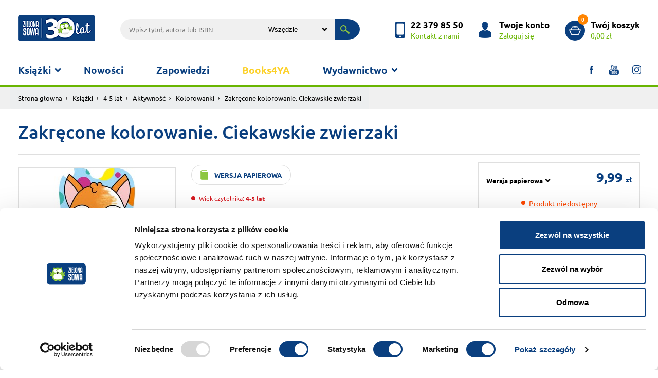

--- FILE ---
content_type: text/html; charset=UTF-8
request_url: https://www.zielonasowa.pl/zakrecone-kolorowanie-ciekawskie-zwierzaki-23097.html
body_size: 7772
content:
<!DOCTYPE html><html lang="pl"><head><meta charset="utf-8"><meta name="viewport" content="width=device-width, initial-scale=1, shrink-to-fit=no"><title>Zakręcone kolorowanie. Ciekawskie zwierzaki </title><meta name="description" content="Zakręcone kolorowanie. Ciekawskie zwierzaki " /><meta name="robots" content="index, follow, all" /><meta name="revisit-after" content="1 days" /><link rel="stylesheet" href="/szablony/sklep/css/bootstrap.min.css"><link rel="stylesheet" href="https://cdnjs.cloudflare.com/ajax/libs/fancybox/3.3.5/jquery.fancybox.min.css" /><link rel="stylesheet" href="/szablony/sklep/css/zs.css?v=1683199528"><meta name="facebook-domain-verification" content="e4xyqp46bc4wpbobuq6a908s8e2sox" /><meta property="og:title" content="Zakręcone kolorowanie. Ciekawskie zwierzaki "><meta property="og:description" content="Zwierzaki zapoznają się z innymi kulturami, uczą się grać na instrumentach i gotować. Lubią także spać w dziczy pod namiotem oraz poznawać nowe osoby. Wszystkie są bardzo ciekawe świata. Chcesz zobaczyć wię"><meta property="og:url" content="https://www.zielonasowa.pl/zakrecone-kolorowanie-ciekawskie-zwierzaki-23097.html"><meta property="og:image" content="https://www.zielonasowa.pl/_pliki_/produkty/23097/9788382406696.jpg"><meta property="product:brand" content="Zielona Sowa"><meta property="product:availability" content="out of stock"><meta property="product:condition" content="new"><meta property="product:price:amount" content="9.99"><meta property="product:price:currency" content="PLN"><meta property="product:retailer_item_id" content="23097"><meta property="product:item_group_id" content="784"><meta property="product:google_product_category" content="Media > Książki"><link rel="shortcut icon" type="image/x-icon" href="/szablony/sklep/img/favicon.ico" /><link rel="apple-touch-icon-precomposed" sizes="144x144" href="/szablony/sklep/img/apple-touch-icon-144x144-precomposed.png"><link rel="apple-touch-icon-precomposed" sizes="114x114" href="/szablony/sklep/img/apple-touch-icon-114x114-precomposed.png"><link rel="apple-touch-icon-precomposed" sizes="72x72" href="/szablony/sklep/img/apple-touch-icon-72x72-precomposed.png"><link rel="apple-touch-icon-precomposed" href="/szablony/sklep/img/apple-touch-icon-precomposed.png">
            <script id="Cookiebot" src="https://consent.cookiebot.com/uc.js" data-cbid="3cf43ad0-fcf2-47d9-90b9-95988c75237a" data-blockingmode="auto" type="text/javascript"></script>
        

            <!-- Global site tag (gtag.js) - Google Analytics -->
            <script async src="https://www.googletagmanager.com/gtag/js?id=UA-19726947-3"></script>
            <script nonce="LRQgIteC1dcg6N95Zj8dPgdATKG7hrDHbJb3ngDe">
                window.dataLayer = window.dataLayer || [];
                function gtag() {
                    dataLayer.push(arguments);
                }
                gtag('js', new Date());
                gtag('config', 'UA-19726947-3');
                gtag('config', 'AW-962278860');
            </script>
        
            <!-- Facebook Pixel Code -->
            <script nonce="LRQgIteC1dcg6N95Zj8dPgdATKG7hrDHbJb3ngDe">
                !function (f, b, e, v, n, t, s)
                {
                    if (f.fbq)
                        return;
                    n = f.fbq = function () {
                        n.callMethod ?
                                n.callMethod.apply(n, arguments) : n.queue.push(arguments)
                    };
                    if (!f._fbq)
                        f._fbq = n;
                    n.push = n;
                    n.loaded = !0;
                    n.version = '2.0';
                    n.queue = [];
                    t = b.createElement(e);
                    t.async = !0;
                    t.src = v;
                    s = b.getElementsByTagName(e)[0];
                    s.parentNode.insertBefore(t, s)
                }(window, document, 'script',
                        'https://connect.facebook.net/en_US/fbevents.js');
                fbq('init', '309005332911822');

             
    fbq('track', 'ViewContent', {
      content_name: 'Zakręcone kolorowanie. Ciekawskie zwierzaki ',
      content_ids: ['23097'],
      content_type: 'product'
    }); 
            </script>
        <noscript><img height="1" width="1" style="display:none" src="https://www.facebook.com/tr?id=309005332911822&ev=PageView&noscript=1" /></noscript>
        <!-- End Facebook Pixel Code -->
    

<style>
            @media only screen and (min--moz-device-pixel-ratio: 2), only screen and (-o-min-device-pixel-ratio: 2/1), only screen and (-webkit-min-device-pixel-ratio: 2), only screen and (min-device-pixel-ratio: 2) {
                .logo {
                    content:initial;
                }
            }
            </style></head><body><div class="wrapper"><header class="header"><div class="header-top"><div class="container"><a href="/" title="Zielona Sowa"><h1 class="logo" style="display:flex; align-items: center"><img src="/szablony/sklep/img/n-zielona_sowa_logo.png" alt="Zielona Sowa"></h1></a><div class="search-top"><form action="/wyszukiwarka/" method="get"><input class="search-txt" type="text" name="q" value="" placeholder="Wpisz tytuł, autora lub ISBN" value=""><select name="dzial" class="search-sel"><option value="0" >Wszędzie</option><option value="1" >książki</option><option value="2" >gry i puzzle</option><option value="3" >ebooki</option><option value="4" >audiobooki</option></select><button class="search-submit" type="submit"></button></form></div><div class="header-top-mnu"><a href="/kontakt/" title="kontakt" class="header-box header-contact"><p><b>22 379 85 50</b><span>Kontakt z nami</span></p></a><a href="https://www.zielonasowa.pl/logowanie/" title="Logowanie" class="header-box header-account"><p><b>Twoje konto</b><span>Zaloguj się</span></p></a><a href="https://www.zielonasowa.pl/koszyk/" title="koszyk" class="header-box header-basket"><p><em>0</em><b>Twój koszyk</b><span>0,00 zł</span></p></a></div></div></div><div class="header-bottom"><div class="container"><nav class="menu-container"><button class="mobile-menu navbar-toggle" type="button"><span class="icon-bar top-bar"></span><span class="icon-bar middle-bar"></span><span class="icon-bar bottom-bar"></span></button><div class="menu-box"><ul id="menu_top" class="menu"><li class="parent"><a href="#">Książki</a><span></span><ul><li><div class="card-item book-ico-1">Książki</div><div class="submenu-left"><h3>Wiek</h3><ul class="menu-tabs">	<li class="active"><a class="menu-link t-1" href="/ksiazki/1-3-lat/">1-3 lat</a><div class="menu-tab"><div class="row"><div class="col-5"><ul class="s-tab-1"><li><a href="/ksiazki/1-3-lat/aktywnosc/" title="Aktywność">Aktywność</a></li><li><a href="/ksiazki/1-3-lat/edukacja/" title="Edukacja">Edukacja</a></li><li><a href="/ksiazki/1-3-lat/literatura/" title="Literatura">Literatura</a></li><li><a href="/ksiazki/1-3-lat/poradniki-kalendarze-inne/" title="Poradniki, kalendarze, inne                                                                                                                                                                             ">Poradniki, kalendarze, inne                                                                                                                                                                             </a></li><a href="/ksiazki/1-3-lat/" class="see-more-bold">Zobacz wszystkie</a></ul></div><div class="col s-tab-2"><a href="/maniek-liczy-32489.html" title="Maniek liczy"><div class="row"><div class="col-4"><div class="prom-tab-1"><img class="shadow-1 img-fluid" src="/_pliki_/produkty/32489/a-9788382998313.jpg" alt=""></div></div><div class="col prom-tab-2"><div class="prom-2-cnt"><h3>Maniek liczy</h3><p></p><p class="book-price">24.99 zł</p></div></div></div></a></div></div></div></li>	<li ><a class="menu-link t-2" href="/ksiazki/4-5-lat/">4-5 lat</a><div class="menu-tab"><div class="row"><div class="col-5"><ul class="s-tab-1"><li><a href="/ksiazki/4-5-lat/aktywnosc/" title="Aktywność">Aktywność</a></li><li><a href="/ksiazki/4-5-lat/edukacja/" title="Edukacja">Edukacja</a></li><li><a href="/ksiazki/4-5-lat/literatura/" title="Literatura">Literatura</a></li><li><a href="/ksiazki/4-5-lat/poradniki-kalendarze-inne/" title="Poradniki, kalendarze, inne">Poradniki, kalendarze, inne</a></li><a href="/ksiazki/4-5-lat/" class="see-more-bold">Zobacz wszystkie</a></ul></div><div class="col s-tab-2"><a href="/porozmawiaj-ze-mna-slowa-moga-ranic-32431.html" title="Porozmawiaj ze mną. Słowa mogą ranić"><div class="row"><div class="col-4"><div class="prom-tab-1"><img class="shadow-1 img-fluid" src="/_pliki_/produkty/32431/a-9788382997613.jpg" alt=""></div></div><div class="col prom-tab-2"><div class="prom-2-cnt"><h3>Porozmawiaj ze mną. Słowa mogą ranić</h3><p></p><p class="book-price">29.99 zł</p></div></div></div></a></div></div></div></li>	<li ><a class="menu-link t-3" href="/ksiazki/6-8-lat/">6-8 lat</a><div class="menu-tab"><div class="row"><div class="col-5"><ul class="s-tab-1"><li><a href="/ksiazki/6-8-lat/aktywnosc/" title="Aktywność">Aktywność</a></li><li><a href="/ksiazki/6-8-lat/edukacja/" title="Edukacja">Edukacja</a></li><li><a href="/ksiazki/6-8-lat/literatura/" title="Literatura">Literatura</a></li><li><a href="/ksiazki/6-8-lat/poradniki-kalendarze-inne/" title="Poradniki, kalendarze, inne">Poradniki, kalendarze, inne</a></li><a href="/ksiazki/6-8-lat/" class="see-more-bold">Zobacz wszystkie</a></ul></div><div class="col s-tab-2"><a href="/paka-z-domku-na-drzewie-zagadka-hotelu-32265.html" title="Paka z domku na drzewie. Zagadka hotelu"><div class="row"><div class="col-4"><div class="prom-tab-1"><img class="shadow-1 img-fluid" src="/_pliki_/produkty/32265/a-9788382996425.jpg" alt=""></div></div><div class="col prom-tab-2"><div class="prom-2-cnt"><h3>Paka z domku na drzewie. Zagadka hotelu</h3><p></p><p class="book-price">26.99 zł</p></div></div></div></a></div></div></div></li>	<li ><a class="menu-link t-4" href="/ksiazki/9-11-lat/">9-11 lat</a><div class="menu-tab"><div class="row"><div class="col-5"><ul class="s-tab-1"><li><a href="/ksiazki/9-11-lat/literatura/" title="Literatura">Literatura</a></li><li><a href="/ksiazki/9-11-lat/aktywnosc/" title="Aktywność">Aktywność</a></li><li><a href="/ksiazki/9-11-lat/edukacja/" title="Edukacja">Edukacja</a></li><li><a href="/ksiazki/9-11-lat/poradniki-kalendarze-inne/" title="Poradniki, kalendarze, inne">Poradniki, kalendarze, inne</a></li><a href="/ksiazki/9-11-lat/" class="see-more-bold">Zobacz wszystkie</a></ul></div><div class="col s-tab-2"><a href="/na-tropie-czarnego-klejnotu-palac-wsrod-roz-tom-2-14731.html" title="Na tropie Czarnego Klejnotu. Pałac wśród róż. Tom 2"><div class="row"><div class="col-4"><div class="prom-tab-1"><span class="book-info">Promocja</span><img class="shadow-1 img-fluid" src="/_pliki_/produkty/14731/a-9788381541695.jpg" alt=""></div></div><div class="col prom-tab-2"><div class="prom-2-cnt"><h3>Na tropie Czarnego Klejnotu. Pałac wśród róż. Tom 2</h3><p></p><p class="book-price">13.99 zł <span>19.99 zł</span></p></div></div></div></a></div></div></div></li>	<li ><a class="menu-link t-5" href="/ksiazki/12-14-lat/">12-14 lat</a><div class="menu-tab"><div class="row"><div class="col-5"><ul class="s-tab-1"><li><a href="/ksiazki/12-14-lat/literatura/" title="Literatura">Literatura</a></li><li><a href="/ksiazki/12-14-lat/poradniki-kalendarze-inne/" title="Poradniki, kalendarze, inne                                                                                                                                                                             ">Poradniki, kalendarze, inne                                                                                                                                                                             </a></li><a href="/ksiazki/12-14-lat/" class="see-more-bold">Zobacz wszystkie</a></ul></div><div class="col s-tab-2"><a href="/sladem-cieni-32415.html" title="Śladem cieni"><div class="row"><div class="col-4"><div class="prom-tab-1"><img class="shadow-1 img-fluid" src="/_pliki_/produkty/32415/a-9788382997170.jpg" alt=""></div></div><div class="col prom-tab-2"><div class="prom-2-cnt"><h3>Śladem cieni</h3><p></p><p class="book-price">49.99 zł</p></div></div></div></a></div></div></div></li>	<li ><a class="menu-link t-6" href="/ksiazki/15-lat/">15+ lat</a><div class="menu-tab"><div class="row"><div class="col-5"><ul class="s-tab-1"><li><a href="/ksiazki/15-lat/literatura/" title="Literatura">Literatura</a></li><li><a href="/ksiazki/15-lat/edukacja/" title="Edukacja">Edukacja</a></li><li><a href="/ksiazki/15-lat/poradniki-kalendarze-inne/" title="Poradniki, kalendarze, inne">Poradniki, kalendarze, inne</a></li><li><a href="/ksiazki/15-lat/aktywnosc/" title="Aktywność                                                                                                                                                                                               ">Aktywność                                                                                                                                                                                               </a></li><a href="/ksiazki/15-lat/" class="see-more-bold">Zobacz wszystkie</a></ul></div><div class="col s-tab-2"><a href="/pakiet-nie-rzeczywisty-books4ya.html" title="Pakiet (nie)rzeczywisty Books4YA"><div class="row"><div class="col-4"><div class="prom-tab-1"><img class="shadow-1 img-fluid" src="/_pliki_/produkty/32774/a-17508508804143.jpg" alt=""></div></div><div class="col prom-tab-2"><div class="prom-2-cnt"><h3>Pakiet (nie)rzeczywisty Books4YA</h3><p></p><p class="book-price">100.00 zł <span>189.96 zł</span></p></div></div></div></a></div></div></div></li>	<li ><a class="menu-link t-7" href="/ksiazki/16-lat/">16+ lat</a><div class="menu-tab"><div class="row"><div class="col-5"><ul class="s-tab-1"><li><a href="/ksiazki/16-lat/literatura/" title="Literatura                                                                                                                                                                                              ">Literatura                                                                                                                                                                                              </a></li><a href="/ksiazki/16-lat/" class="see-more-bold">Zobacz wszystkie</a></ul></div></div></div></li>	<li ><a class="menu-link t-8" href="/ksiazki/3-lat/">3+ lat</a><div class="menu-tab"><div class="row"><div class="col-5"><ul class="s-tab-1"><li><a href="/ksiazki/3-lat/literatura/" title="Literatura                                                                                                                                                                                              ">Literatura                                                                                                                                                                                              </a></li><a href="/ksiazki/3-lat/" class="see-more-bold">Zobacz wszystkie</a></ul></div></div></div></li>	<li style=" padding-top: 5px;"><a style="margin-left: 10px;" href="/ebooki/">&raquo; Ebooki</a></li>	<li style=" padding-top: 5px;"><a style="margin-left: 10px;" href="/audiobooki/">&raquo; Audiobooki</a></li>	<li style=" padding-top: 5px;"><a style="margin-left: 10px;" href="/ksiazki/">&raquo; Wszystkie</a></li></ul></div></li></ul></li><li><a  href="/nowosci/">Nowości</a></li><li><a  href="https://www.zielonasowa.pl/zapowiedzi/">Zapowiedzi</a></li><li><a  style="color: #FCD12A"  href="https://www.zielonasowa.pl/wyszukiwarka/?q=&seria=BOOKS4YA">Books4YA</a></li><li class="parent parent2"><a href="#">Wydawnictwo</a><span></span><ul><li><a  href="/wydawnictwo/"> &raquo; O wydawnictwie</a></li><li><a  href="/tworcy/"> &raquo; Autorzy</a></li><li><a  href="https://www.zielonasowa.pl/do-pobrania/"> &raquo; Scenariusze zajęć</a></li><li><a  href="/wspolpraca-redakcyjna/"> &raquo; Współpraca redakcyjna</a></li><li><a  href="/wspolpraca-handlowa/"> &raquo; Współpraca handlowa</a></li><li><a  href="https://www.zielonasowa.pl/katalog-oferta/"> &raquo; Katalog</a></li><li><a  href="https://www.zielonasowa.pl/foreign-rights/"> &raquo; Foreign Rights</a></li></ul></li></ul><ul class="menu-social"><li class="soc-ico-1"><a target="_blank" href="https://www.facebook.com/ZielonaSowa/"></a></li><li class="soc-ico-2"><a target="_blank" href="https://www.youtube.com/user/KsiazkiZielonaSowa/"></a></li><li class="soc-ico-3"><a target="_blank" href="https://www.instagram.com/wydawnictwo_zielona_sowa/"></a></li></ul></div></nav></div></div></header><div class="breadcrumb-cnt"><div class="container"><div class="row"><nav aria-label="breadcrumb"><ol class="breadcrumb"><li class="breadcrumb-item"><a href="/">Strona głowna</a></li><li class="breadcrumb-item"><a href="/ksiazki/">Książki</a></li><li class="breadcrumb-item"><a href="/ksiazki/4-5-lat/">4-5 lat</a></li><li class="breadcrumb-item"><a href="/ksiazki/4-5-lat/aktywnosc/">Aktywność</a></li><li class="breadcrumb-item"><a href="/ksiazki/4-5-lat/aktywnosc/kolorowanki/">Kolorowanki</a></li><li class="breadcrumb-item active" aria-current="page">Zakręcone kolorowanie. Ciekawskie zwierzaki </li></ol></nav></div></div></div><div class="container"><div class="row"><div class="col-12"><div class="right-header row"><div class="right-header-title col"><h1 class="h-5">Zakręcone kolorowanie. Ciekawskie zwierzaki </h1></div></div></div><div class="col-12 product-cnt"><div class="row"><div class="col product-img mt-3"><figure class="position-relative"  ><a data-fancybox="gallery" href="/_pliki_/produkty/23097/9788382406696.jpg"><img class="img-fluid" src="/_pliki_/produkty/23097/a-9788382406696.jpg" alt="Zakręcone kolorowanie. Ciekawskie zwierzaki "></a></figure><div class="product-views"><a href="/okladka-pobierz/23097/" class="book-cover">Pobierz<br> okładkę</a></div></div><div class="col product-dsc"><div class="product-format"><p class="p-format p-paper p-green">wersja papierowa</p></div><div class="product-r-a"><div class="product-age"><p class="age-3">Wiek czytelnika: <b>4-5 lat</b></p></div></div><ul class="product-authors"><li><span>Ilustrator:</span>Justyna Tkocz</li><li><span>Seria: </span> <a href="/wyszukiwarka/?q=&seria=Zakręcone kolorowanie" title="Seria: Zakręcone kolorowanie">Zakręcone kolorowanie</a></li></ul><div class="product-description"><p>Zwierzaki zapoznają się z innymi kulturami, uczą się grać na instrumentach i gotować. Lubią także spać w dziczy pod namiotem oraz poznawać nowe osoby. Wszystkie są bardzo ciekawe świata. Chcesz...</p><p id="read_more_id" class="product-rm page-scroll" data-target="#opinie_dsc">Czytaj pełny opis</p></div></div><div class="col product-buy"><div class="product-buy-box"><form action="/koszyk/" method="post"><input type="hidden" name="__csrf__token__" value="T8m9jXmx0crbxMr1clutYf1j" /><div class="b-price   align-items-end flex-wrap"><select class="mr-auto"   name="goToUrl"  id="sel_version"><option value="/zakrecone-kolorowanie-ciekawskie-zwierzaki-23097.html" selected="">Wersja papierowa</option></select><p class="b-value">9,99 <small> zł</small></p></div></form><div class="b-available"><br /><p><span class="not-available">Produkt niedostępny</span></p></div><div class="b-delivery"><ul class="b-delivery-box"><li id="check_delivery_cost" class="b-delivery-cost page-scroll" data-target="#opinie_dsc" class="page-scroll"><a href="" title="dostawa koszty">Sprawdź koszty dostawy</a></li><li class="b-delivery-free">Darmowa dostawa <br>od 100 zł</li><li class="b-delivery-fast">Superszybka<br> wysyłka</li></ul></div></div></div></div></div><div class="list-cnt  col-12"></div><div id="opinie_dsc" class="section-1st full-desc"><div class="container"><div class="menu-tabs-box"><div class="table-responsive-1"><div class="tab-container"><ul id="tabs_menu_1" class="nav nav-tabs tabs-menu-1" role="tablist"><li class="nav-item"><a class="nav-link active" href="#full_dsc_1" role="tab" data-toggle="tab">Opis</a></li><li class="nav-item"><a class="nav-link" href="#full_dsc_2" role="tab" data-toggle="tab">Dane techniczne</a></li><li class="nav-item"><a id="opi_active" class="nav-link" href="#full_dsc_3" role="tab" data-toggle="tab">Opinie</a></li><li id="delivery_cost" class="nav-item"><a class="nav-link" href="#full_dsc_5" role="tab" data-toggle="tab">Koszty wysyłki</a></li></ul></div></div></div><div class="tab-content"><div role="tabpanel" class="tab-pane in active" id="full_dsc_1"><div class="row justify-content-md-center"><div class="col full-dsc-all"><p>Zwierzaki zapoznają się z innymi kulturami, uczą się grać na instrumentach i gotować. Lubią także spać w dziczy pod namiotem oraz poznawać nowe osoby. Wszystkie są bardzo ciekawe świata. Chcesz zobaczyć więcej? Zajrzyjcie do kolorowanki „Ciekawskie zwierzaki”.<br />
<br />
„Zakręcone kolorowanie” to seria zabawnych kolorowanek, których bohaterami są wesołe zwierzaki. Znajdziecie tu mnóstwo humoru, kolorowania, naklejania i świetnej zabawy!</p></div></div></div><div role="tabpanel" class="tab-pane fade" id="full_dsc_2"><div class="row justify-content-md-center"><div class="col full-dsc-all flex-center"><table class="table-1"><tbody><tr><td>EAN:</td><td>9788382406696</td></tr><tr><td>Format:</td><td>165x235</td></tr><tr><td>Oprawa:</td><td>zeszytowa</td></tr><tr><td>Liczba stron:</td><td>24</td></tr><tr><td>Data premiery:</td><td>2022-05-05</td></tr><tr><td>Wiek czytelnika:</td><td>4-5 lat </td></tr></tbody></table></div></div></div><div role="tabpanel" class="tab-pane fade" id="full_dsc_3"><div class="row justify-content-md-center"><div class="col full-dsc-all"><div class="pc3-box-1"><h3 id="opinie" class="h-1 text-center">Opinie użytkowników</h3><div class="prod-opi-box"><div class="add-opi"><!--<span class="show-opi" title="Pokaż kolejne opinie">Pokaż kolejne opinie</span>--><a href="/logowanie/">Zaloguj</a> się i dodaj opinię</div></div></div></div></div></div><div role="tabpanel" class="tab-pane fade" id="full_dsc_5"><div class="row justify-content-md-center"><div class="col full-dsc-all flex-center"><table class="table-1" style="height: 199px;" width="421">
<tbody>
<tr>
<td>
<h3><strong>0 zł</strong></h3>
</td>
<td>
<h3><strong>dostawa elektroniczna ebook&oacute;w oraz audiobok&oacute;w</strong></h3>
</td>
</tr>
<tr>
<td>
<h3><strong>0 zł</strong></h3>
</td>
<td>
<h3><strong>przy zam&oacute;wieniu powyżej&nbsp;100 zł</strong></h3>
</td>
</tr>
<tr>
<td>
<h4>11,99 zł</h4>
</td>
<td>
<h4>Paczkomaty Inpost i przesyłka kurierska&nbsp;</h4>
<h4>przy zam&oacute;wieniu od 50 do 99,99 zł</h4>
</td>
</tr>
<tr>
<td>
<h4>15,99 zł</h4>
</td>
<td>
<h4>Paczkomaty InPost&nbsp;i przesyłka kurierska&nbsp;</h4>
<h4>przy zam&oacute;wieniu do 49,99 zł</h4>
</td>
</tr>
</tbody>
</table>
<p>Czas wysyłki: zwykle do 24 godzin + czas doręczenia przez firmę kurierską</p></div></div></div></div></div><div class="more-books col-12"><h2 class="h-1 text-center">Pozostałe z serii</h2><ul class="row more-book"><li class="col-12 col-md-3 col-sm-6"><a href="zakrecone-kolorowanie-przyjacielskie-zwierzaki-20698.html"><div class="more-img"><figure><img src="/_pliki_/produkty/20698/a-9788382403145.webp" alt="Zakręcone kolorowanie. Przyjacielskie zwierzaki"></figure></div><div class="more-dsc"><p class="more-title">Zakręcone kolorowanie. Przyjacielskie zwierzaki</p><p class="book-price">8,99 zł </p></div></a></li><li class="col-12 col-md-3 col-sm-6"><a href="zakrecone-kolorowanie-przyjacielskie-zwierzaki-23098.html"><div class="more-img"><figure><img src="/_pliki_/produkty/23098/a-9788382406689.webp" alt="Zakręcone kolorowanie. Przyjacielskie zwierzaki "></figure></div><div class="more-dsc"><p class="more-title">Zakręcone kolorowanie. Przyjacielskie zwierzaki </p><p class="book-price">9,99 zł </p></div></a></li><li class="col-12 col-md-3 col-sm-6"><a href="zakrecone-kolorowanie-zwierzaki-w-podrozy-23100.html"><div class="more-img"><figure><img src="/_pliki_/produkty/23100/a-9788382406672.webp" alt="Zakręcone kolorowanie. Zwierzaki w podróży "></figure></div><div class="more-dsc"><p class="more-title">Zakręcone kolorowanie. Zwierzaki w podróży </p><p class="book-price">9,99 zł </p></div></a></li><li class="col-12 col-md-3 col-sm-6"><a href="zakrecone-kolorowanie-szalone-zwierzaki-23099.html"><div class="more-img"><figure><img src="/_pliki_/produkty/23099/a-9788382406665.webp" alt="Zakręcone kolorowanie. Szalone zwierzaki "></figure></div><div class="more-dsc"><p class="more-title">Zakręcone kolorowanie. Szalone zwierzaki </p><p class="book-price">9,99 zł </p></div></a></li></ul><div class="text-center"><a class="btn-5 right-green-ico" href="/wyszukiwarka/?q=&seria=Zakręcone kolorowanie" title="Seria: Zakręcone kolorowanie">Zobacz wszystkie z tej serii</a></div></div></div></div></div><!-- Modal Opinion --><div class="modal fade modal-1 modal-opi" id="opiModal" tabindex="-1" role="dialog" aria-labelledby="opiModalLabel" aria-hidden="true"><div class="modal-dialog" role="document"><div class="modal-content"><div class="modal-header"><h5 class="modal-title h-1 text-center" id="opiModalLabel">Dodaj opinię</h5><button type="button" class="close" data-dismiss="modal" aria-label="Close"><span aria-hidden="true">&times;</span></button></div><div class="modal-body"><div class="modal-frm-cnt form-2"><form><div class="form-group"><input id="opi_name" name="imie" class="form-control" type="text" placeholder="Imię i nazwisko lub pseudonim"></div><div class="form-group"><textarea id="opi_text" name="tresc" class="form-control" cols="30" rows="10" placeholder="Twoja opinia"></textarea></div><div class="star-box"><p>Twoja ocena:</p><div class="stars-setup" id="opi_rating_star"><label for="wyk-1" class=""><input type="radio" name="ocena" value="1" id="wyk-1"><span></span></label><label for="wyk-2" class=""><input type="radio" name="ocena" value="2" id="wyk-2"><span></span></label><label for="wyk-3" class=""><input type="radio" name="ocena" value="3" id="wyk-3"><span></span></label><label for="wyk-4" class=""><input type="radio" name="ocena" value="4" id="wyk-4"><span></span></label><label for="wyk-5" class=""><input type="radio" name="ocena" value="5" id="wyk-5"><span></span></label></div></div><div class="form-inline captha-cnt"><input id="product_id" type="hidden" name="produkt" value="23097" /><button id="btn_opi_send" class="btn-1">Wyślij</button></div><div id="opi_alert_ok" class="alert alert-success mt-3" style="display: none;">Dziękujemy za Twoją opinię.</div><div id="opi_alert_false" class="alert alert-danger mt-3" style="display: none;">Prosimy o uzupełnienie wszystkich danych.</div></form></div></div></div></div></div><footer class="footer"><div class="container footer-top"><div class="row"><div class="col"><h4 class="h-2">O nas</h4><ul class="footer-list"><li><a  href="/wydawnictwo/">Wydawnictwo</a></li><li><a  href="/wspolpraca-redakcyjna/">Współpraca</a></li><li><a  href="/kariera/">Kariera</a></li><li><a  href="/foreign-rights/">Foreign Rights</a></li></ul><h4 class="h-2">Regulaminy</h4><ul class="footer-list"><li><a  href="/polityka-cookies/">Polityka cookies</a></li><li><a  href="/informacja-na-temat-przetwarzania-danych-osobowych/">Przetwarzanie danych osobowych</a></li><li><a  href="/regulamin/">Regulamin Księgarni</a></li><li><a  href="/reklamacje/">Reklamacje</a></li></ul></div><div class="col newsletter-show"><h4 class="h-2">Pomoc</h4><ul class="footer-list"><li><a  href="/jak-zamawiac/">Jak zamawiać</a></li><li><a  href="/kontakt/">Kontakt z nami</a></li></ul><h4 class="h-2">Dla Ciebie</h4><ul class="footer-list"><li><a  href="#">Newsletter</a></li><li><a  href="https://www.zielonasowa.pl/ksiazki/?filtry%5B%5D=promocja">Książki w promocji</a></li><li><a  href="https://www.zielonasowa.pl/do-pobrania/">Scenariusze zajęć</a></li></ul></div><div class="col"><h4 class="h-2">Informacje</h4><ul class="footer-list"><li><a  href="/aktualnosci/">Aktualności</a></li><li><a  href="http://doktormisia.pl">Doktor Misia</a></li><li><a  href="http://ksiazkadlamalucha.pl">Książki dla maluchów</a></li><li><a  href="/katalog-oferta/">Katalog</a></li><li><a  href="https://www.zielonasowa.pl/platnosc-za-zamowienie">Płatność za zamówienie</a></li><li><a  href="/koszty-wysylki">Koszty wysyłki</a></li></ul></div><div class="col"><h4 class="h-2">Nasze serie</h4><ul class="footer-list"><li><a href="/akcje/jadzia-petelka/" title="Jadzia Pętelka">Jadzia Pętelka</a></li><li><a href="/akcje/juz-czytam/" title="Już czytam!">Już czytam!</a></li><li><a href="/akcje/krolik-i-misia/" title="Królik i Misia">Królik i Misia</a></li><li><a href="/akcje/tomek-lebski/" title="Tomek Łebski">Tomek Łebski</a></li><li><a href="/akcje/wiking-tappi/" title="Wiking Tappi">Wiking Tappi</a></li><li><a href="/akcje/zsm/" title="Zaopiekuj się mną!">Zaopiekuj się mną!</a></li><li><a href="/akcje/gra-bitwa-warszawska/" title="Gra - Bitwa Warszawska">Gra - Bitwa Warszawska</a></li><li><a href="/akcje/szkolne-serie/" title="Szkolne serie">Szkolne serie</a></li><li><a href="/akcje/poczytaj-z-maluchem/" title="Poczytaj z maluchem!">Poczytaj z maluchem!</a></li><li><a href="/akcje/jadzia-i-zuzanna/" title="Jadzia i Zuzanna">Jadzia i Zuzanna</a></li><li><a href="/akcje/najlepsze-ksiazki-dla-mlodziezy-promocja/" title="Książki młodzieżowe w promocji">Książki młodzieżowe w promocji</a></li><li><a href="/akcje/rodzina-petelkow/" title="Rodzina Pętelków">Rodzina Pętelków</a></li><li><a href="/akcje/mikrocuda/" title="Mikrocuda">Mikrocuda</a></li><li><a href="/akcje/30ksiazekwsupercenach/" title="30ksiazekwSUPERcenach">30ksiazekwSUPERcenach</a></li></ul></div><div class="col"><h4 class="h-2">Mobile</h4><ul class="footer-list"></ul><h4 class="h-2">Pobierz na telefon</h4><ul class="footer-images"><li><a href="#"><img src="/szablony/sklep/img/app_store.png" alt="App Store"></a></li><li><a href="https://play.google.com/store/apps/developer?id=Wydawnictwo+Zielona+Sowa+Sp.+z+o.o."><img src="/szablony/sklep/img/google_play.png" alt="Google Play"></a></li></ul><h4 class="h-2">Płatności</h4><ul class="footer-images"><li><img src="/szablony/sklep/img/dotpay_b5_145x252.png" alt="Płatności dotpay" /></li></ul></div></div></div><div class="footer-bottom"><div class="container"><div class="row"><div class="col-md-2 col-sm-12 footer-b-copy">&copy; Zielona Sowa 2026</div><div class="col-md-7 col-sm-12"><div class="cookie"></div></div><div class="col-md-3 col-sm-12 footer-company"><div class="company"><span>Realizacja:</span> <a href="#" title="Brandmark"><img src="/szablony/sklep/img/brandmark.png" alt="Brandmark"></a> <span>&amp;</span> <a href="https://www.ivento.pl/	" title="Ivento"><img src="/szablony/sklep/img/ivento.png" alt="Ivento"></a></div></div></div></div></div></footer></div>

        <div id="fm-pu-container" style="position: fixed; width: 100%; height: 100%; left: 0; top: 0; z-index: 999999; display: none; align-items: center;"><script>var container = document.getElementById('fm-pu-container');function hide(){container.style.display = 'none'; document.removeEventListener('mouseout', showPopup);} function showPopup(e){if(e.clientY <= 0){container.style.display = 'flex';}} var fmFCFjaetxk7fkd=function(e){if(e.data.type == 'resize'){ var iframe=document.getElementById('fm-fc-f-jaetxk7fkd');iframe.style.minHeight=e.data.size+'px';if(window.innerHeight<iframe.offsetHeight){container.style.cssText+='overflow:auto;align-items:flex-start;-webkit-overflow-scrolling:touch';}}else if(e.data.type == 'hide'){hide();}else if(e.data.type == 'timeout'){setTimeout(function(){container.style.display='flex';}, e.data.time * 1000 );}else if(e.data.type == 'onexit'){document.addEventListener('mouseout',showPopup)}else if(e.data.type=='setBackground'){container.style.background=e.data.background;}};window.addEventListener?addEventListener('message',fmFCFjaetxk7fkd,!1):attachEvent('onmessage',fmFCFjaetxk7fkd);container.addEventListener("click", hide);</script><iframe id="fm-fc-f-jaetxk7fkd" src="https://forms.freshmail.io/f/kttt9yxtch/jaetxk7fkd/index.html" frameborder="0" marginheight="0" marginwidth="0" width="100%" style="min-height: 687px"></iframe></div>


        <div class="modal modal-1 fade in newsletter-modal" id="newsletter_modal" tabindex="-1" role="dialog" aria-labelledby="newsletter_modal" aria-hidden="true"><div class="modal-dialog" role="document"><div class="modal-content"><div class="modal-header"><button type="button" class="close" data-dismiss="modal" aria-label="Close"><span aria-hidden="true">×</span></button><h4 class="modal-title h-1" id="myModalLabel">Newsletter</h4></div><div class="modal-body"><div class="recommend-form"><form><ul class="frm-group-3"><li class="form-group"><input id="email_news_modal" type="email" placeholder="Twój e-mail" autofocus=""></li><li class="checkbox check-small"><label for="agree_1"><input id="agree_1" class="checkbox-1" name="zgoda_1" type="checkbox"><span>Wyrażam zgodę na otrzymywanie od sklepu internetowego Zielona Sowa drogą elektroniczną na podany adres e-mail newslettera - informacji handlowych, dotyczących produktów i uslug oferowanych przez  sklep Zielona Sowa w rozumieniu ustawy o świadczeniu usług drogą elektroniczną z dnia 18 lipca 2002 r. (Dz. U z 2013 r., poz. 1422 ze zm.)</span></label></li><li class="checkbox check-small" for="agree_2"><label><input id="agree_2" class="checkbox-1" name="zgoda_2" type="checkbox"><span>Wyrażam zgodę na przetwarzanie mojego adresu e-mail przez administratora sklepu internetowego Zielona Sowa w celach budowania relacji klienckich, marketingowych oraz oferowania produktów i usług własnych. Podanie danych osobowych oraz wyrażenie powyższych zgód jest dobrowolne.</span></label></li><li>Administratorem Twoich danych jest Wydawnictwo Zielona Sowa Sp. z o.o. , NIP: 521-32-60-087, adres e-mail wydawnictwo@zielonasowa.pl. Dane będą przetwarzane wyłączenie zgodnie z celami wykazanymi w momencie ich zbierania oraz przetwarzane do czasu odwołania zgody lub ustania wymogu prawnego. Przysługuje Pani/Panu prawo do żądania dostępu do danych osobowych, ich sprostowania, usunięcia lub ograniczenia przetwarzania, prawo do wniesienia sprzeciwu wobec przetwarzania, prawo wniesienia skargi do organu nadzorczego oraz prawo do cofnięcia zgody w dowolnym momencie, bez wpływu na zgodność z prawem przetwarzania danych przed wycofaniem zgody. </li><li><button class="btn-1 send-mail-newsletter">Zapisz się</button></li></ul></form></div><div id="result5"></div></div></div></div></div><script src="/szablony/sklep/js/jquery-3.6.4.min.js"></script><script src="/szablony/sklep/js/tether.min.js" integrity="sha384-DztdAPBWPRXSA/3eYEEUWrWCy7G5KFbe8fFjk5JAIxUYHKkDx6Qin1DkWx51bBrb" crossorigin="anonymous"></script><script src="/szablony/sklep/js/bootstrap.min.js"></script><script src="/szablony/sklep/js/jquery.easing.1.3.js"></script><script src="/szablony/sklep/js/main.js?v=1685517424"></script><script src="https://cdnjs.cloudflare.com/ajax/libs/fancybox/3.3.5/jquery.fancybox.min.js"></script></body></html>

--- FILE ---
content_type: text/css
request_url: https://www.zielonasowa.pl/szablony/sklep/css/zs.css?v=1683199528
body_size: 16300
content:
html,body,div,span,applet,object,iframe,h1,h2,h3,h4,h5,h6,p,blockquote,pre,a,abbr,acronym,address,big,cite,code,del,dfn,em,img,ins,kbd,q,s,samp,small,strike,strong,sub,sup,tt,var,b,u,i,center,dl,dt,dd,ol,ul,li,fieldset,form,label,legend,table,caption,tbody,tfoot,thead,tr,th,td,article,aside,canvas,details,embed,figure,figcaption,footer,header,hgroup,menu,nav,output,ruby,section,summary,time,mark,audio,video{margin:0;padding:0;border:0;font-size:100%;vertical-align:baseline}article,aside,details,figcaption,figure,footer,header,hgroup,menu,nav,section{display:block}body{line-height:1}ol,ul{list-style:none}blockquote,q{quotes:none}blockquote:before,blockquote:after,q:before,q:after{content:"";content:none}table{border-collapse:collapse;border-spacing:0}@font-face{font-family:"ubuntu";font-style:normal;font-weight:400;src:url(fonts/Ubuntu-Regular.ttf) format("truetype")}@font-face{font-family:"ubuntu";font-style:normal;font-weight:500;src:url(fonts/Ubuntu-Medium.ttf) format("truetype")}@font-face{font-family:"ubuntu";font-style:normal;font-weight:700;src:url(fonts/Ubuntu-Bold.ttf) format("truetype")}@font-face{font-family:"ubuntu";font-style:normal;font-weight:300;src:url(fonts/Ubuntu-Light.ttf) format("truetype")}@font-face{font-family:"ubuntu";font-style:italic;font-weight:300;src:url(fonts/Ubuntu-LightItalic.ttf) format("truetype")}.ubuntu,.form-3 textarea,.form-3 input,.form-3 select,.basket-s-rabat input[type=text],.form-2 input[type=text],.form-2 textarea,.btn-basket,.b-price select,.form-1 input[type=text],.form-1 search,.form-1 select,.filters-btn,.newsletter-email,.search-txt,.btn-7,.btn-6{font-family:"ubuntu"}body{font-family:"ubuntu";font-size:15px}html{font-size:62.5%;height:100%}.container{max-width:1240px}body{font-size:1.5rem;height:100%}.wrapper{height:100%}.trans-time,.paczkomat-box .p-btn1,.basket-s-2,.author-soc li,.authors-title,.author-title,.news-title-1,.more-title,.btn-basket,.product-views p,.product-views a,.footer-list li a,.news-title,.book figcaption h3,.carousel-books .carousel-control-next-icon,.carousel-books .carousel-control-prev-icon,.slider-top .carousel-control-next-icon,.slider-top .carousel-control-prev-icon,.soc-ico-1 a:before,.soc-ico-2 a:before,.soc-ico-3 a:before,.submenu-left>ul.menu-tabs>li>a.menu-link:before,.menu>li.parent>a:before,.right-green-ico:before,.btn-1,.btn-2,.btn-3,.btn-4,.btn-5,.btn-1-small,a{transition-duration:.35s}a,a:visited,a:active,a:focus{color:#0a3f7f;text-decoration:none}a:hover{text-decoration:none;color:#69b501}a:visited,a:active{text-decoration:none}.outln,.mobile-menu:focus,.mobile-menu,input,select,button:focus,*:focus{-moz-outline:0;outline:0}button{cursor:pointer}.bef-aft,.menu-user-left li a:before,.radio-custom label:before,.radio-custom input[type=radio]:checked+label:after,.f-r-label:before,.basket-s-rabat button:before,.bt-1:before,.steps:before,.author-title span:before,.search-box-1 button:before,.news-list-1:before,.b-delivery-box li:before,.b-available p span:before,.btn-basket span:before,.product-rm:before,.product-age p:before,.p-format:before,.product-dsc:before,.book-cover:before,.book-view:before,.product-img:before,.pagination li:last-child .page-link span:before,.pagination li:first-child .page-link span:before,.right-header:before,.filters-btn:before,.filters li label:before,.filters li input[type=checkbox]:checked+label:after,.menu-left ul>li.parent:after,.menu-left ul>li>ul>li>a:before,.left-block-cnt:before,.breadcrumb-item+.breadcrumb-item::before,.footer-cookie-txt:before,.newsletter-submit:before,.soc-ico-1 a:before,.soc-ico-2 a:before,.soc-ico-3 a:before,.card-item:before,.submenu-left>ul.menu-tabs:before,.submenu-left>ul.menu-tabs>li>a.menu-link:before,.menu>li.parent>a:before,.header-basket p:after,.header-basket p:before,.logged-menu li a:before,.logged p span:before,.header-account p:before,.header-contact p:before,.search-submit:before,.search-top:after,.search-top:before,.arrow-r-o:before,.right-green-ico:before,.btn-facebook:before,.ico-download:before,.btn-6 span:before{content:"";display:block;position:absolute}.image-sprite,.menu-user-left li a:before,.f-r-label:before,.search-box-1 button:before,.b-delivery-box li:before,.btn-basket span:before,.product-rm:before,.p-format:before,.book-cover:before,.book-view:before,.filters li label:before,.filters li input[type=checkbox]:checked+label:after,.menu-left ul>li>ul>li>a:before,.breadcrumb-item+.breadcrumb-item::before,.newsletter-submit:before,.audio,.mobi,.paper,.header-basket p:before,.logged-menu li a:before,.header-account p:before,.header-contact p:before,.search-submit:before,.ico-download:before,.btn-6 span:before{background-image:url(../img/sprites.png);background-repeat:no-repeat}.btn-1,.btn-2,.btn-3,.btn-4,.btn-5,.btn-1-small{-webkit-border-top-left-radius:30px;-webkit-border-top-right-radius:30px;-webkit-border-bottom-right-radius:30px;-webkit-border-bottom-left-radius:30px;-moz-border-radius-topleft:30px;-moz-border-radius-topright:30px;-moz-border-radius-bottomright:30px;-moz-border-radius-bottomleft:30px;border-top-left-radius:30px;border-top-right-radius:30px;border-bottom-right-radius:30px;border-bottom-left-radius:30px;display:inline-block;font-size:1.5rem;text-align:center;padding:12px 24px;text-transform:uppercase;text-decoration:none !important;text-shadow:none;font-weight:500;cursor:pointer;border:none;line-height:normal}.btn-1,.btn-3{background-color:#69b501;color:#fff !important;-webkit-box-shadow:2px 2px 0px 1px rgba(0,0,0,.29);-moz-box-shadow:2px 2px 0px 1px rgba(0,0,0,.29);box-shadow:2px 2px 0px 1px rgba(0,0,0,.29)}.btn-1:hover{background-color:#0a3f7f}.btn-2{color:#fff !important;font-weight:700;border:1px solid #fff;padding-left:30px;padding-right:30px;font-size:1.1rem;padding:3px 10px}.btn-3{background-color:#0a3f7f}.btn-3:hover{background-color:#69b501}.btn-4{background-color:transparent;color:#fff;font-size:1.4rem;border:1px solid #000;text-transform:lowercase;font-weight:400}.btn-5{background-color:transparent;color:#69b501 !important;font-size:1.3rem;border:1px solid #dfdfdf;text-transform:uppercase;font-weight:700}.btn-5:hover{background-color:#69b501;color:#fff !important;border:1px solid #69b501}.right-green-ico:hover:before{background-image:url(../img/arrow_right_white.png)}.btn-6{-webkit-border-top-left-radius:20px;-webkit-border-top-right-radius:20px;-webkit-border-bottom-right-radius:20px;-webkit-border-bottom-left-radius:20px;-moz-border-radius-topleft:20px;-moz-border-radius-topright:20px;-moz-border-radius-bottomright:20px;-moz-border-radius-bottomleft:20px;border-top-left-radius:20px;border-top-right-radius:20px;border-bottom-right-radius:20px;border-bottom-left-radius:20px;padding:15px 30px;max-width:280px;width:100%;font-size:2.2rem;font-weight:700;border:none;background-color:#ff8400;color:#fff;display:inline-block}.btn-6 span{padding-left:55px;position:relative}.btn-6 span:before{width:45px;height:35px;background-position:0 -589px;background-size:100px auto;background-repeat:no-repeat;top:-5px;left:0}.btn-7{-webkit-border-top-left-radius:15px;-webkit-border-top-right-radius:15px;-webkit-border-bottom-right-radius:15px;-webkit-border-bottom-left-radius:15px;-moz-border-radius-topleft:15px;-moz-border-radius-topright:15px;-moz-border-radius-bottomright:15px;-moz-border-radius-bottomleft:15px;border-top-left-radius:15px;border-top-right-radius:15px;border-bottom-right-radius:15px;border-bottom-left-radius:15px;padding:15px 30px;max-width:280px;width:100%;font-size:2.2rem;font-weight:700;border:none;background-color:#ff8400;color:#fff;display:inline-block}.btn-navy{background-color:#0a3f7f}.btn-fb{background-color:#4867aa}.btn-1-small{text-transform:none;background-color:#69b501;color:#fff !important;-webkit-box-shadow:1px 2px 0px -1px rgba(0,0,0,.29);-moz-box-shadow:1px 2px 0px -1px rgba(0,0,0,.29);box-shadow:1px 2px 0px -1px rgba(0,0,0,.29);padding:5px 10px;font-weight:400}.btn-1-small:hover{background-color:#0a3f7f}.ico-download{position:relative;padding-right:30px}.ico-download:before{width:8px;height:5px;background-position:-49px -233px;background-size:100px auto;background-repeat:no-repeat;top:50%;right:10px;margin-top:-3px}.ico-download:hover:before{background-position:-69px -233px}.btn-facebook{display:inline-block;height:50px;padding:17px;max-width:492px;width:100%;background-color:#3a5998;border-bottom:2px solid #314b81;font-weight:700;color:#fff !important;position:relative}.btn-facebook:before{width:100%;height:2px;bottom:-4px;left:0;background-color:#e3e3e3}.right-green-ico{position:relative;padding-right:35px}.right-green-ico:before{background-image:url(../img/arrow_right_green.png);background-size:12px 19px;background-repeat:no-repeat;width:12px;height:19px;top:0;left:auto;right:12px;bottom:0;margin:auto}.arrow-r-o{position:relative;padding-right:35px}.arrow-r-o:before{background-image:url(../img/arrow_right_white.png);background-size:13px 21px;background-repeat:no-repeat;width:13px;height:21px;top:0;left:auto;right:20px;bottom:0;margin:auto}.h-1{font-size:3.5rem;margin-bottom:40px;font-weight:400;color:#0a3f7f}.h-1 span{color:#69b501}.h-2{font-size:2rem;margin-bottom:20px;font-weight:700}.h-3{font-size:2rem;margin-bottom:20px;font-weight:400;color:#0a3f7f}.h-4{font-weight:1.3rem;font-weight:700;margin-bottom:10px}.h-5{font-size:3.5rem;color:#0a3f7f;margin-bottom:20px;line-height:1.4em}.h-6{font-size:3.5rem;color:#0a3f7f;margin-bottom:30px;padding-bottom:10px;line-height:1.4em;border-bottom:1px solid #dfdfdf}.h-7{font-size:2.4rem;color:#0a3f7f;margin-bottom:20px;font-weight:700}.h-8{font-size:3.4rem;color:#0a3f7f;margin-bottom:20px;line-height:1.4em}.h-9{font-size:2.5rem;color:#000;margin-bottom:10px;font-weight:400}.shadow-1,.author-img img,.authors-img-1 img,.authors-img img,.news-img-1 img,.newsletter-frm,.news-img img,.book-img img{-webkit-box-shadow:3px 4px 0px -1px #ccc;-moz-box-shadow:3px 4px 0px -1px #ccc;box-shadow:3px 4px 0px -1px #ccc}.arrow-right,.arrow-right-white{position:relative;padding-right:40px}.arrow-right:before{content:"";display:block;position:absolute;width:11px;height:20px;background-repeat:no-repeat;top:0px;left:auto;background-image:url(../img/sprites.png);background-position:0 -15px;bottom:0;right:10px;margin:auto}.arrow-right-white:before{content:"";display:block;position:absolute;width:11px;height:20px;background-repeat:no-repeat;top:0px;left:auto;background-image:url(../img/sprites.png);background-position:-40px -15px;bottom:0;right:10px;margin:auto}.arrow-down{position:relative;padding-right:40px}.arrow-down:before{content:"";display:block;position:absolute;width:20px;height:11px;background-repeat:no-repeat;top:0px;left:auto;background-image:url(../img/sprites.png);background-position:-16px -20px;bottom:0;right:10px;margin:auto}.flex-center{display:flex;align-items:center;justify-content:center}.flex-center-1{display:flex;align-items:center;text-align:center}.flex-just-center{display:flex;justify-content:center}.pr-80{padding-right:80px}.mb-100{margin-bottom:100px}.mb-40{margin-bottom:40px}.mb-30{margin-bottom:30px}.mb-20{margin-bottom:20px !important}.mb-15{margin-bottom:15px !important}.mb-10{margin-bottom:10px !important}.mb-5{margin-bottom:5px !important}.mt-30m{margin-top:-30px}.mt-30{margin-top:30px}.no-labels label{display:none}.w-225{max-width:235px;width:100%}.w-138{max-width:138px;width:100%}.w-170{max-width:180px;width:100%}.wide-all{width:100%}.h100{height:100%}.h-44{height:44px}.f-22{font-size:2.2rem !important}.red{color:#ff4800 !important}@media(min-width: 1140px){.col5-hu{-webkit-box-flex:0;-webkit-flex:0 0 20%;-ms-flex:0 0 20%;flex:0 0 20%;max-width:20%}}@media(min-width: 992px){.col5-lg{-webkit-box-flex:0;-webkit-flex:0 0 20%;-ms-flex:0 0 20%;flex:0 0 20%;max-width:20%}}@media(min-width: 768px){.col5-md{-webkit-box-flex:0;-webkit-flex:0 0 20%;-ms-flex:0 0 20%;flex:0 0 20%;max-width:20%}}@media(min-width: 576px){.col5-sm{-webkit-box-flex:0;-webkit-flex:0 0 20%;-ms-flex:0 0 20%;flex:0 0 20%;max-width:20%}}.col5-{-webkit-box-flex:0;-webkit-flex:0 0 20%;-ms-flex:0 0 20%;flex:0 0 20%;max-width:20%}.col5-lg,.col5-md,.col5-sm,.col5-{padding-left:15px;padding-right:15px}:root{--input-padding-x: 1.1rem;--input-padding-y: 1.1rem}.form-signin{width:100%;max-width:420px;padding:15px;margin:0 auto}.form-label-group{position:relative;margin-bottom:1rem}.form-label-group>input,.form-label-group>label{padding:var(--input-padding-y) var(--input-padding-x)}.form-label-group>label{position:absolute;top:0;left:0;display:block;width:100%;margin-bottom:0;line-height:1.5;color:#495057;border:1px solid transparent;border-radius:.25rem;transition:all .1s ease-in-out}.form-label-group input::-webkit-input-placeholder{color:transparent}.form-label-group input:-ms-input-placeholder{color:transparent}.form-label-group input::-ms-input-placeholder{color:transparent}.form-label-group input::-moz-placeholder{color:transparent}.form-label-group input::placeholder{color:transparent}.form-label-group input:not(:placeholder-shown){padding-top:calc(var(--input-padding-y) + var(--input-padding-y) * (2 / 3));padding-bottom:calc(var(--input-padding-y) / 3)}.form-label-group input:not(:placeholder-shown)~label{padding-top:calc(var(--input-padding-y) / 3);padding-bottom:calc(var(--input-padding-y) / 3);font-size:12px;color:#777}.form-label-group textarea::-webkit-input-placeholder{color:transparent}.form-label-group textarea:-ms-input-placeholder{color:transparent}.form-label-group textarea::-ms-input-placeholder{color:transparent}.form-label-group textarea::-moz-placeholder{color:transparent}.form-label-group textarea::placeholder{color:transparent}.form-label-group textarea:not(:placeholder-shown)~label{padding-top:calc(var(--textarea-padding-y) / 3);padding-bottom:calc(var(--textarea-padding-y) / 3);font-size:12px;color:#777}@supports(-ms-ime-align: auto){.form-label-group>label{position:absolute;top:-35px;left:0px;padding-left:0px}}.bg-none{background:none !important}.sr-only{margin:0;z-index:-1}.header{width:100%;height:169px;position:relative}.header-top{display:table;width:100%;height:107px}.logo{position:absolute;display:block;width:134px;height:71px;top:18px;left:15px;padding:0;z-index:100;margin:0}.logo a{display:block;width:134px;height:71px}.logo a img{width:134px;vertical-align:top}.select-arrow,.b-price select,.search-sel{cursor:pointer;padding-left:10px;-webkit-appearance:none;-moz-appearance:none;appearance:none;background-image:url(../img/arrow_down.png);background-position:right center;background-size:11px 7px;background-repeat:no-repeat;border:none;background-color:transparent}.search-top{-webkit-border-top-left-radius:20px;-webkit-border-top-right-radius:20px;-webkit-border-bottom-right-radius:20px;-webkit-border-bottom-left-radius:20px;-moz-border-radius-topleft:20px;-moz-border-radius-topright:20px;-moz-border-radius-bottomright:20px;-moz-border-radius-bottomleft:20px;border-top-left-radius:20px;border-top-right-radius:20px;border-bottom-right-radius:20px;border-bottom-left-radius:20px;max-width:446px;width:100%;height:40px;background-color:#f0f0f0;position:absolute;top:37px;left:214px}.search-top:before{width:1px;height:40px;right:168px;top:0px;background-color:#d5d5d5;z-index:20}.search-top:after{width:1px;height:40px;right:168px;top:0px;background-color:#d5d5d5}.search-txt{position:absolute;top:2px;left:15px;z-index:10;width:257px;height:36px;font-size:1.3rem;color:#000;background:none;border:none}.search-sel{position:absolute;top:2px;right:43px;z-index:10;width:125px;height:36px;font-size:1.3rem}.search-submit{-webkit-border-top-left-radius:0;-webkit-border-top-right-radius:50%;-webkit-border-bottom-right-radius:50%;-webkit-border-bottom-left-radius:0;-moz-border-radius-topleft:0;-moz-border-radius-topright:50%;-moz-border-radius-bottomright:50%;-moz-border-radius-bottomleft:0;border-top-left-radius:0;border-top-right-radius:50%;border-bottom-right-radius:50%;border-bottom-left-radius:0;width:48px;height:40px;position:absolute;top:0;right:-20px;background-color:#0a3f7f;z-index:10;border:none}.search-submit:before{width:18px;height:17px;top:0;left:10px;bottom:0;right:auto;margin:auto;background-position:0 -12px}.header-top-mnu{position:absolute;top:40px;right:0;display:flex;align-content:center;justify-content:center}.header-box{padding-left:15px;padding-right:15px}.header-box p{position:relative;padding-left:30px}.header-box p b{font-size:1.7rem;color:#000;font-weight:700;display:block;margin-bottom:5px}.header-box p span{display:block;font-size:1.4rem;color:#69b501}.header-contact p:before{width:19px;height:32px;left:0;top:2px;background-position:0 -35px}.header-contact:hover p:before{background-position:-20px -35px}.header-account p{padding-left:40px}.header-account p a{color:#69b501}.header-account p:before{width:25px;height:32px;left:0;top:2px;background-position:0 -80px}.header-account:hover p:before{background-position:-30px -80px}.logged{position:relative}.logged p{position:relative;z-index:50;cursor:pointer}.logged p span{font-weight:700;position:relative;padding-right:15px}.logged p span:before{background-image:url(../img/arrow_down_green.png);background-size:13px 8px;background-repeat:no-repeat;width:13px;height:8px;top:3px;left:auto;right:0;bottom:0;margin:auto}.logged-menu{display:none;padding-top:15px;z-index:40;background-color:#fff;position:absolute;padding:60px 10px 0;top:-10px;left:0;width:160px;-webkit-box-shadow:2px 2px 17px -3px rgba(0,0,0,.33);-moz-box-shadow:2px 2px 17px -3px rgba(0,0,0,.33);box-shadow:2px 2px 17px -3px rgba(0,0,0,.33)}.logged-menu li a{border-bottom:1px solid #ccc;padding-top:10px;padding-bottom:10px;font-size:1.4rem;position:relative;display:block;width:100%}.logged-menu li a:before{top:50%;right:0;margin-top:-3px;width:4px;height:7px;background-position:-31px -232px}.logged-menu li:last-child a{border-bottom:none}.header-basket p{padding-left:50px}.header-basket p:before{width:23px;height:17px;left:8px;top:11px;background-position:0 -130px;z-index:10}.header-basket p:after{-webkit-border-top-left-radius:50%;-webkit-border-top-right-radius:50%;-webkit-border-bottom-right-radius:50%;-webkit-border-bottom-left-radius:50%;-moz-border-radius-topleft:50%;-moz-border-radius-topright:50%;-moz-border-radius-bottomright:50%;-moz-border-radius-bottomleft:50%;border-top-left-radius:50%;border-top-right-radius:50%;border-bottom-right-radius:50%;border-bottom-left-radius:50%;width:39px;height:39px;background-color:#0a3f7f;top:0;left:0;z-index:5}.header-basket em{-webkit-border-top-left-radius:50%;-webkit-border-top-right-radius:50%;-webkit-border-bottom-right-radius:50%;-webkit-border-bottom-left-radius:50%;-moz-border-radius-topleft:50%;-moz-border-radius-topright:50%;-moz-border-radius-bottomright:50%;-moz-border-radius-bottomleft:50%;border-top-left-radius:50%;border-top-right-radius:50%;border-bottom-right-radius:50%;border-bottom-left-radius:50%;position:absolute;top:-12px;left:25px;background-color:#ff8400;width:20px;height:20px;font-size:10px;font-weight:700;color:#fff;text-align:center;line-height:20px;font-style:normal;z-index:15}.header-basket:hover p:after{background-color:#69b501}.header-bottom{display:table;width:100%;height:62px;background-color:#fff;border-bottom:3px solid #69b501}.header-bottom .container{padding-left:0;padding-right:0}.menu-container{height:56px;width:100%;background-color:transparent;display:table;position:relative}.menu{display:table;float:left}.menu>li{display:table-cell;vertical-align:middle}.menu>li>a{font-size:1.9rem;color:#0a3f7f;font-weight:700;display:block;padding:20px 32px;position:relative}.menu>li.parent>a:before{background-image:url(../img/arrow_down_blue.png);background-size:13px 8px;background-repeat:no-repeat;width:13px;height:8px;top:0;left:auto;right:12px;bottom:0;margin:auto}.menu>li:hover>a{color:#69b501}.menu>li.parent:hover>a:before{background-image:url(../img/arrow_down_green.png)}.menu>li:first-child>a{padding-left:15px}.menu .parent>ul{-webkit-border-top-left-radius:0;-webkit-border-top-right-radius:0;-webkit-border-bottom-right-radius:20px;-webkit-border-bottom-left-radius:20px;-moz-border-radius-topleft:0;-moz-border-radius-topright:0;-moz-border-radius-bottomright:20px;-moz-border-radius-bottomleft:20px;border-top-left-radius:0;border-top-right-radius:0;border-bottom-right-radius:20px;border-bottom-left-radius:20px;position:absolute;top:57px;left:0;right:0;width:100%;max-width:100%;background-color:#fff;z-index:100;display:none;-webkit-box-shadow:0px 4px 5px 0px rgba(0,0,0,.16);-moz-box-shadow:0px 4px 5px 0px rgba(0,0,0,.16);box-shadow:0px 4px 5px 0px rgba(0,0,0,.16)}.menu>li.active>a{color:#69b501}.menu>li.active>a:before{background-image:url(../img/arrow_down_green.png)}.submenu-left{max-width:158px;padding:20px 0 30px 30px;min-height:300px}.submenu-left h3{font-size:1.3rem;font-weight:700;margin-bottom:10px;padding-left:10px}.submenu-left>ul.menu-tabs{border-bottom:0;display:block}.submenu-left>ul.menu-tabs>li{display:block;max-width:128px;width:100%;margin-bottom:5px;list-style-type:none}.submenu-left>ul.menu-tabs>li>a.menu-link{-webkit-border-top-left-radius:15px;-webkit-border-top-right-radius:0;-webkit-border-bottom-right-radius:0;-webkit-border-bottom-left-radius:15px;-moz-border-radius-topleft:15px;-moz-border-radius-topright:0;-moz-border-radius-bottomright:0;-moz-border-radius-bottomleft:15px;border-top-left-radius:15px;border-top-right-radius:0;border-bottom-right-radius:0;border-bottom-left-radius:15px;height:30px;font-weight:700;font-size:1.5rem;padding-top:6px;padding-left:25px;position:relative;width:100%;display:block}.submenu-left>ul.menu-tabs>li>a.menu-link:before{-webkit-border-top-left-radius:50%;-webkit-border-top-right-radius:50%;-webkit-border-bottom-right-radius:50%;-webkit-border-bottom-left-radius:50%;-moz-border-radius-topleft:50%;-moz-border-radius-topright:50%;-moz-border-radius-bottomright:50%;-moz-border-radius-bottomleft:50%;border-top-left-radius:50%;border-top-right-radius:50%;border-bottom-right-radius:50%;border-bottom-left-radius:50%;width:8px;height:8px;top:0;left:10px;right:auto;bottom:0;margin:auto}.submenu-left>ul.menu-tabs:before{position:absolute;top:0;left:158px;width:13px;height:268px;background-image:url(../img/shadow.png)}.menu-tabs li.active .menu-link.t-1,.menu-tabs .menu-link.t-1:hover{background-color:#ff4800;color:#fff}.menu-tabs li.active .menu-link.t-1:before,.menu-tabs .menu-link.t-1:hover:before{background-color:#fff}.menu-tabs .menu-link.t-1{background-color:transparent;color:#ff4800}.menu-tabs .menu-link.t-1:before{background-color:#ff4800}.menu-tabs li.active .menu-link.t-2,.menu-tabs .menu-link.t-2:hover{background-color:#702c91;color:#fff}.menu-tabs li.active .menu-link.t-2:before,.menu-tabs .menu-link.t-2:hover:before{background-color:#fff}.menu-tabs .menu-link.t-2{background-color:transparent;color:#702c91}.menu-tabs .menu-link.t-2:before{background-color:#702c91}.menu-tabs li.active .menu-link.t-3,.menu-tabs .menu-link.t-3:hover{background-color:#d71a21;color:#fff}.menu-tabs li.active .menu-link.t-3:before,.menu-tabs .menu-link.t-3:hover:before{background-color:#fff}.menu-tabs .menu-link.t-3{background-color:transparent;color:#d71a21}.menu-tabs .menu-link.t-3:before{background-color:#d71a21}.menu-tabs li.active .menu-link.t-4.active,.menu-tabs .menu-link.t-4:hover{background-color:#0071b3;color:#fff}.menu-tabs li.active .menu-link.t-4.active:before,.menu-tabs .menu-link.t-4:hover:before{background-color:#fff}.menu-tabs .menu-link.t-4{background-color:transparent;color:#0071b3}.menu-tabs .menu-link.t-4:before{background-color:#0071b3}.menu-tabs li.active .menu-link.t-4,.menu-tabs .menu-link.t-4:hover{background-color:#0071b3;color:#fff}.menu-tabs li.active .menu-link.t-4:before,.menu-tabs .menu-link.t-4:hover:before{background-color:#fff}.menu-tabs .menu-link.t-4{background-color:transparent;color:#0071b3}.menu-tabs .menu-link.t-4:before{background-color:#0071b3}.menu-tabs li.active .menu-link.t-5,.menu-tabs .menu-link.t-5:hover{background-color:#1eb6df;color:#fff}.menu-tabs li.active .menu-link.t-5:before,.menu-tabs .menu-link.t-5:hover:before{background-color:#fff}.menu-tabs .menu-link.t-5{background-color:transparent;color:#1eb6df}.menu-tabs .menu-link.t-5:before{background-color:#1eb6df}.menu-tabs li.active .menu-link.t-6,.menu-tabs .menu-link.t-6:hover{background-color:#14c5a9;color:#fff}.menu-tabs li.active .menu-link.t-6:before,.menu-tabs .menu-link.t-6:hover:before{background-color:#fff}.menu-tabs .menu-link.t-6{background-color:transparent;color:#14c5a9}.menu-tabs .menu-link.t-6:before{background-color:#14c5a9}.menu-tabs li.active .menu-link.t-7,.menu-tabs .menu-link.t-7:hover{background-color:#ffd800;color:#fff}.menu-tabs li.active .menu-link.t-7:before,.menu-tabs .menu-link.t-7:hover:before{background-color:#fff}.menu-tabs .menu-link.t-7{background-color:transparent;color:#ffd800}.menu-tabs .menu-link.t-7:before{background-color:#ffd800}.menu-tab{position:absolute;top:0;left:200px;bottom:0;right:0;margin:auto;display:none;padding:15px 15px 15px 0}.card-item{z-index:100;position:absolute;display:block;bottom:30px;right:30px;padding-left:30px;font-size:2.3rem}.card-item:before{background-size:23px auto;background-position:top left;background-repeat:no-repeat;width:23px;height:23px;left:0;top:-2px}.book-ico-1:before{background-image:url(../img/menu_icons/book.svg)}.game-ico-1:before{background-image:url(../img/menu_icons/gry.svg)}.ebook-ico-1:before{background-image:url(../img/menu_icons/ebook.svg)}.audiobook-ico-1:before{background-image:url(../img/menu_icons/audiobook.svg)}.see-more-bold{font-weight:bold;padding-right:13px;position:relative}.see-more-bold:after{content:"»";color:#69b501;position:absolute;top:1px;right:0}.menu-tabs li.active .menu-tab{display:block}.s-tab-1{padding:45px 30px;column-count:2}.s-tab-1 li{width:125px;margin-bottom:20px;font-size:1.5rem}.s-tab-2{display:flex;align-items:flex-end}.s-tab-2 a{width:100%}.prom-tab-1{max-width:170px;width:100%;position:relative}.prom-tab-1 .book-info{right:0}.prom-tab-2{display:flex;align-items:center}.prom-tab-2 h3{font-weight:700;color:#000;margin-bottom:20px;line-height:1.4em;padding-left:0}.prom-tab-2 p{line-height:1.4em;margin-bottom:15px;color:#000}.menu-social{float:right;position:relative}.menu-social li{float:left;padding:9px 0;display:block}.menu-social li a{display:block;padding:20px 22px;position:relative}.soc-ico-1 a:before,.soc-ico-2 a:before,.soc-ico-3 a:before{background-repeat:no-repeat;top:0;left:0;right:0;bottom:0;margin:auto}.soc-ico-1 a:before{background-image:url(../img/facebook_ico.png);background-size:7px 17px;width:7px;height:17px}.soc-ico-2 a:before{background-image:url(../img/youtube_ico.png);background-size:20px 20px;width:20px;height:20px}.soc-ico-3 a:before{background-image:url(../img/instagram_ico.png);background-size:17px 18px;width:17px;height:18px}.slider-top{margin-bottom:40px}.slider-top .carousel-item{background-size:cover;background-repeat:no-repeat}.slider-top .container{padding-left:0;padding-right:0}.slider-top .container-caorusel{max-width:100%}.carousel-img-w{width:100%}.carousel-img-p{width:100%}.carousel-text-cnt{position:absolute;margin:0 auto;z-index:100;width:100%;padding-left:20px;top:50%;left:50%;transform:translate(-50%, -50%)}.slider-top .carousel-caption{text-align:left}.slider-top .carousel-caption h2{font-size:4.4rem;font-weight:900;text-transform:uppercase;color:#ffd800;margin-bottom:20px}.slider-top .carousel-caption p{font-size:2.9rem;font-weight:300;color:#f0f0f0;margin-bottom:40px}.slider-top .carousel-caption{display:flex !important;align-items:flex-start;justify-content:center;flex-direction:column;position:absolute;right:0;bottom:0;top:0;left:40px}.slider-top .carousel-buttons li{display:inline-block;margin-right:10px;margin-bottom:15px}.slider-top .carousel-buttons li:last-child{margin-right:0}.carousel-control-next,.carousel-control-prev{opacity:1;opacity:1}.slider-top .carousel-control-prev-icon{-webkit-border-top-left-radius:0;-webkit-border-top-right-radius:50%;-webkit-border-bottom-right-radius:50%;-webkit-border-bottom-left-radius:0;-moz-border-radius-topleft:0;-moz-border-radius-topright:50%;-moz-border-radius-bottomright:50%;-moz-border-radius-bottomleft:0;border-top-left-radius:0;border-top-right-radius:50%;border-bottom-right-radius:50%;border-bottom-left-radius:0;background-color:#0a3f7f;width:45px;height:40px;background-image:url(../img/arrow_left_green.png);background-repeat:no-repeat;background-size:12px 19px;background-position:13px center}.slider-top .carousel-control-prev-icon:hover{background-image:url(../img/arrow_left_navy.png);background-color:#69b501}.slider-top .carousel-control-next-icon{-webkit-border-top-left-radius:50%;-webkit-border-top-right-radius:0;-webkit-border-bottom-right-radius:0;-webkit-border-bottom-left-radius:50%;-moz-border-radius-topleft:50%;-moz-border-radius-topright:0;-moz-border-radius-bottomright:0;-moz-border-radius-bottomleft:50%;border-top-left-radius:50%;border-top-right-radius:0;border-bottom-right-radius:0;border-bottom-left-radius:50%;background-color:#0a3f7f;width:45px;height:40px;background-image:url(../img/arrow_right_green.png);background-repeat:no-repeat;background-size:12px 19px;background-position:20px center}.slider-top .carousel-control-next-icon:hover{background-image:url(../img/arrow_right_navy.png);background-color:#69b501}.slider-top .carousel-control-prev{justify-content:flex-start;align-items:center}.slider-top .carousel-control-next{justify-content:flex-end;align-items:center}.slider-topt .carousel-control-next,.carousel-control-prev{width:10%}.slider-top .carousel-indicators{bottom:35px}.slider-top .carousel-indicators li{-webkit-border-top-left-radius:2px;-webkit-border-top-right-radius:2px;-webkit-border-bottom-right-radius:2px;-webkit-border-bottom-left-radius:2px;-moz-border-radius-topleft:2px;-moz-border-radius-topright:2px;-moz-border-radius-bottomright:2px;-moz-border-radius-bottomleft:2px;border-top-left-radius:2px;border-top-right-radius:2px;border-bottom-right-radius:2px;border-bottom-left-radius:2px;width:11px;height:4px;max-width:11px;margin-right:5px;margin-left:5px;background-color:#0a3f7f}.slider-top .carousel-indicators .active{background-color:#69b501}.section-1st{padding-bottom:30px;width:100%}.tab-container{display:table;margin:0 auto}.tabs-menu,.tabs-menu-1{-webkit-border-top-left-radius:20px;-webkit-border-top-right-radius:20px;-webkit-border-bottom-right-radius:20px;-webkit-border-bottom-left-radius:20px;-moz-border-radius-topleft:20px;-moz-border-radius-topright:20px;-moz-border-radius-bottomright:20px;-moz-border-radius-bottomleft:20px;border-top-left-radius:20px;border-top-right-radius:20px;border-bottom-right-radius:20px;border-bottom-left-radius:20px;justify-content:center;border:1px solid #dfdfdf;width:auto;height:40px;margin-bottom:30px}.tabs-menu li a,.tabs-menu-1 li a{padding:12px 15px;font-weight:700;color:#0a3f7f;height:40px;margin-top:-1px;position:relative}.tabs-menu li .nav-link.active,.tabs-menu-1 li .nav-link.active{-webkit-border-top-left-radius:20px;-webkit-border-top-right-radius:20px;-webkit-border-bottom-right-radius:20px;-webkit-border-bottom-left-radius:20px;-moz-border-radius-topleft:20px;-moz-border-radius-topright:20px;-moz-border-radius-bottomright:20px;-moz-border-radius-bottomleft:20px;border-top-left-radius:20px;border-top-right-radius:20px;border-bottom-right-radius:20px;border-bottom-left-radius:20px;color:#fff;border-color:transparent}.tabs-menu-1{-webkit-border-top-left-radius:20px;-webkit-border-top-right-radius:20px;-webkit-border-bottom-right-radius:20px;-webkit-border-bottom-left-radius:20px;-moz-border-radius-topleft:20px;-moz-border-radius-topright:20px;-moz-border-radius-bottomright:20px;-moz-border-radius-bottomleft:20px;border-top-left-radius:20px;border-top-right-radius:20px;border-bottom-right-radius:20px;border-bottom-left-radius:20px;justify-content:center;border:1px solid #dfdfdf;width:auto;height:40px;margin-bottom:30px}.tabs-menu-1 li .nav-link.active{background-color:#69b501}.tabs-menu-1 li:hover a{-webkit-border-top-left-radius:20px;-webkit-border-top-right-radius:20px;-webkit-border-bottom-right-radius:20px;-webkit-border-bottom-left-radius:20px;-moz-border-radius-topleft:20px;-moz-border-radius-topright:20px;-moz-border-radius-bottomright:20px;-moz-border-radius-bottomleft:20px;border-top-left-radius:20px;border-top-right-radius:20px;border-bottom-right-radius:20px;border-bottom-left-radius:20px;color:#fff;background-color:#69b501;border-color:transparent}.tabs-menu-1 li:hover a{border-color:transparent}.tabs-menu li .tb-1.active{background-color:#69b501}.tabs-menu li .tb-1.active:hover{color:#fff}.tabs-menu li:hover a.tb-1{color:#69b501;border-color:transparent}.tabs-menu li .tb-2.active{background-color:#69b501}.tabs-menu li .tb-2.active:hover{color:#fff}.tabs-menu li:hover a.tb-2{color:#69b501;border-color:transparent}.tabs-menu li .tb-3.active{background-color:#0f218f}.tabs-menu li .tb-3.active:hover{color:#fff}.tabs-menu li:hover a.tb-3{color:#0f218f;border-color:transparent}.tabs-menu li .tb-4.active{background-color:#ff4800}.tabs-menu li .tb-4.active:hover{color:#fff}.tabs-menu li:hover a.tb-4{color:#ff4800;border-color:transparent}.tabs-menu li .tb-5.active{background-color:#702c91}.tabs-menu li .tb-5.active:hover{color:#fff}.tabs-menu li:hover a.tb-5{color:#702c91;border-color:transparent}.tabs-menu li .tb-6.active{background-color:#d71a21}.tabs-menu li .tb-6.active:hover{color:#fff}.tabs-menu li:hover a.tb-6{color:#d71a21;border-color:transparent}.tabs-menu li .tb-7.active{background-color:#0071b3}.tabs-menu li .tb-7.active:hover{color:#fff}.tabs-menu li:hover a.tb-7{color:#0071b3;border-color:transparent}.tabs-menu li .tb-8.active{background-color:#1eb6df}.tabs-menu li .tb-8.active:hover{color:#fff}.tabs-menu li:hover a.tb-8{color:#1eb6df;border-color:transparent}.tabs-menu li .tb-9.active{background-color:#14c5a9}.tabs-menu li .tb-9.active:hover{color:#fff}.tabs-menu li:hover a.tb-9{color:#14c5a9;border-color:transparent}.item-books{width:100%}.item-books h2{text-align:center}.carousel-books .carousel-control-prev-icon{-webkit-border-top-left-radius:50%;-webkit-border-top-right-radius:50%;-webkit-border-bottom-right-radius:50%;-webkit-border-bottom-left-radius:50%;-moz-border-radius-topleft:50%;-moz-border-radius-topright:50%;-moz-border-radius-bottomright:50%;-moz-border-radius-bottomleft:50%;border-top-left-radius:50%;border-top-right-radius:50%;border-bottom-right-radius:50%;border-bottom-left-radius:50%;background-color:#0a3f7f;width:40px;height:40px;background-image:url(../img/arrow_left_green.png);background-repeat:no-repeat;background-size:12px 19px;background-position:12px center}.carousel-books .carousel-control-prev-icon:hover{background-image:url(../img/arrow_left_navy.png);background-color:#69b501}.carousel-books .carousel-control-next-icon{-webkit-border-top-left-radius:50%;-webkit-border-top-right-radius:50%;-webkit-border-bottom-right-radius:50%;-webkit-border-bottom-left-radius:50%;-moz-border-radius-topleft:50%;-moz-border-radius-topright:50%;-moz-border-radius-bottomright:50%;-moz-border-radius-bottomleft:50%;border-top-left-radius:50%;border-top-right-radius:50%;border-bottom-right-radius:50%;border-bottom-left-radius:50%;background-color:#0a3f7f;width:40px;height:40px;background-image:url(../img/arrow_right_green.png);background-repeat:no-repeat;background-size:12px 19px;background-position:center 10px}.carousel-books .carousel-control-next-icon:hover{background-image:url(../img/arrow_right_navy.png);background-color:#69b501}.carousel-books .carousel-control-prev{justify-content:flex-start;align-items:center;left:-85px}.carousel-books .carousel-control-next{justify-content:flex-end;align-items:center;right:-85px}.carousel-books .carousel-control-next,.carousel-control-prev{width:10%}.book{margin-bottom:40px;display:flex;justify-content:center}.book a{max-width:175px;width:100%}.book a:hover h3{color:#69b501}.book figcaption h3{color:#000}.book-img{margin-bottom:15px;height:262px;display:flex;align-items:flex-end;position:relative}span.stars{display:block;width:89px;height:15px;background-image:url(../img/stars_small.png);background-size:89px auto;background-repeat:no-repeat}span.s5{background-position:0px 0px}span.s4{background-position:0px -20px}span.s3{background-position:0px -40px}span.s2{background-position:0px -60px}span.s1{background-position:0px -80px}span.s0{background-position:0px -100px}.book-img-1{position:relative}.book-img-1 img{max-height:175px;height:175px}.book-img-1 .poziom{height:auto}.book-info{-webkit-border-top-left-radius:5px;-webkit-border-top-right-radius:5px;-webkit-border-bottom-right-radius:0;-webkit-border-bottom-left-radius:0;-moz-border-radius-topleft:5px;-moz-border-radius-topright:5px;-moz-border-radius-bottomright:0;-moz-border-radius-bottomleft:0;border-top-left-radius:5px;border-top-right-radius:5px;border-bottom-right-radius:0;border-bottom-left-radius:0;position:absolute;top:-17px;right:0px;height:17px;font-size:10px;width:100%;color:#fff;text-transform:uppercase;background-color:#ff8400;font-weight:700;display:flex;text-align:center;padding:4px 7px 4px;justify-content:center}.book-title{color:#000;font-size:1.5rem;margin-bottom:13px;font-weight:700;height:56px;line-height:1.4em}.book-price{font-weight:700;font-size:1.5rem;color:#ff4800}.book-price span{text-decoration:line-through;font-weight:400;opacity:.5;color:#000;padding-left:10px}.book-r-k{position:relative;margin-bottom:10px;height:18px;width:100%}.book-r-k .rating{position:absolute;left:0;bottom:0}.kind-cnt{position:absolute;top:0;right:0;width:74px;height:16px;display:flex;align-items:center;justify-content:flex-end}.kind-cnt i{margin-left:10px}.kind-cnt i:first-of-type{margin-left:0}.paper{width:13px;height:16px;background-position:0 -328px}.mobi{width:11px;height:15px;background-position:0 -364px}.audio{width:18px;height:15px;background-position:0 -399px}.section-2nd{width:100%;display:table;padding-top:40px;padding-bottom:40px;background-color:#edf7fa}.section-2nd .h-1{text-align:center}.news-list a:hover .news-title{color:#69b501}.news-img{margin-bottom:25px}.news-date{font-size:1.5rem;color:#000;font-weight:400;margin-bottom:15px}.news-title{font-size:1.5rem;color:#000;font-weight:700;margin-bottom:15px;line-height:1.4em}.section-3rd{background:url(../img/publishing_bg.jpg) no-repeat center center;background-size:cover;padding-top:50px;padding-bottom:50px}.section-3rd .h-1{margin-bottom:10px}.section-3rd p.p-text{line-height:1.4em;margin-bottom:20px}.green{color:#69b501;margin-bottom:15px;font-size:1.6rem}.about-pub{background:url(../img/sowa.png) no-repeat top left;padding-left:210px}.newsletter{padding-left:45px}.newsletter-frm{-webkit-border-top-left-radius:20px;-webkit-border-top-right-radius:20px;-webkit-border-bottom-right-radius:20px;-webkit-border-bottom-left-radius:20px;-moz-border-radius-topleft:20px;-moz-border-radius-topright:20px;-moz-border-radius-bottomright:20px;-moz-border-radius-bottomleft:20px;border-top-left-radius:20px;border-top-right-radius:20px;border-bottom-right-radius:20px;border-bottom-left-radius:20px;max-width:364px;width:100%;height:40px;background-color:#f0f0f0;position:relative;margin-bottom:25px}.newsletter-email{position:absolute;top:2px;left:25px;z-index:10;width:267px;height:36px;font-size:1.7rem;color:#000;background:none;border:none}.newsletter-submit{-webkit-border-top-left-radius:0;-webkit-border-top-right-radius:20px;-webkit-border-bottom-right-radius:20px;-webkit-border-bottom-left-radius:0;-moz-border-radius-topleft:0;-moz-border-radius-topright:20px;-moz-border-radius-bottomright:20px;-moz-border-radius-bottomleft:0;border-top-left-radius:0;border-top-right-radius:20px;border-bottom-right-radius:20px;border-bottom-left-radius:0;width:48px;height:40px;position:absolute;top:0;right:0;background-color:#0a3f7f;z-index:10;border:none}.newsletter-submit:before{width:11px;height:16px;top:0;left:17px;bottom:0;right:auto;margin:auto;background-position:0 -168px}.newsletter-check{position:relative}.newsletter-check input[type=checkbox]{position:absolute;top:-5px;left:0;width:20px;height:20px;border:1px solid #d3d3d3}.newsletter-check span{font-size:1rem;padding-left:30px;display:block}.newsletter-check span a{color:#000;text-decoration:underline}.cooperation{padding-left:210px;background:url(../img/zbojcerz.png) no-repeat top left}.cooperation .h-3{margin-bottom:20px}.cooperation .h-3 span{color:#0a3f7f;display:block;font-size:3.5rem}.cooperation p{line-height:1.4em;margin-bottom:20px;max-width:380px;width:100%}.section-4th{background-color:#ddeec5}.cooperation-trade{padding-left:45px}.cooperation-trade .h-3{margin-bottom:20px}.cooperation-trade .h-3 span{color:#0a3f7f;display:block;font-size:3.5rem}.cooperation-trade p{line-height:1.4em;margin-bottom:20px;max-width:380px;width:100%}.section-4th .container{padding-top:60px;padding-bottom:50px}.footer{background-color:#fff;border-top:#fff}.footer-page{border-top:1px solid #dfdfdf}.footer-top{padding-top:40px;padding-bottom:20px}.footer-list{margin-bottom:30px}.footer-list li{font-size:1.3rem;line-height:2em}.footer-list li a{text-decoration:none;color:#000}.footer-list li a:hover{color:#69b501}.footer-images li{margin-bottom:12px}.footer-bottom{background-color:#0a3f7f;padding-top:20px;padding-bottom:20px}.footer-b-copy{font-size:1.4rem;color:#fff;opacity:.5;display:flex;align-items:center}.footer-cookie-txt{color:#fff;font-size:1.2rem;position:relative;padding-left:50px}.footer-cookie-txt a{text-decoration:none;color:#fff}.footer-cookie-txt:before{background-image:url(../img/cookie.png);background-repeat:no-repeat;background-size:41px auto;background-position:center center;width:41px;height:27px;top:0;left:0}.footer-cookie-btn span{padding-left:2px;color:#000;font-size:2.3rem;display:inline-block;width:20px;height:15px;line-height:20px;overflow:hidden}.footer-company{display:flex;align-items:center;justify-content:flex-end}.company span{color:#fff;font-size:1.4rem;opacity:.5;padding-right:5px}.company span:last-of-type{font-size:1rem;padding-left:2px;padding-right:2px}.breadcrumb-cnt{display:table;width:100%;background-color:#f0f0f0}.breadcrumb{margin-bottom:0;padding:15px 15px}.breadcrumb li{font-size:1.3rem}.breadcrumb li a{color:#000}.breadcrumb-item.active{color:#000}.breadcrumb-item+.breadcrumb-item{padding-left:20px;position:relative}.breadcrumb-item+.breadcrumb-item::before{width:3px;height:7px;background-position:0 -205px;top:4px;left:6px}.left-pane{max-width:215px}.left-block-cnt{position:relative}.left-block-cnt:before{width:1px;height:100%;background-color:#dfdfdf;top:0;right:-15px}.left-block{border-bottom:1px solid #dfdfdf;max-width:170px;width:100%;padding-bottom:15px;margin-bottom:20px}.left-last{border-bottom:none}.menu-left ul>li.parent>span{display:block;width:40px;height:30px;position:absolute;top:0;right:0;z-index:20;cursor:pointer}.menu-left li.active>ul{display:block;padding-left:12px}.menu-left ul>li>ul>li.active a{color:#69b501;font-weight:700}.menu-left ul>li>ul>li>ul>li>a{color:#888 !important;font-size:1.2rem}.menu-left ul>li>ul>li>ul>li.active>a{color:#69b501 !important}.menu-left ul>li.parent.active>a{color:#69b501;font-weight:700}.menu-left ul li a{padding-top:8px;padding-bottom:8px;display:block}.menu-left ul li ul{display:none}.menu-left ul>li{position:relative}.menu-left ul>li>ul{margin-bottom:5px}.menu-left ul>li>ul>li>a{padding-left:22px;color:#0082ff;position:relative}.menu-left ul>li>ul>li>a:hover{color:#69b501;font-weight:700}.menu-left ul>li>ul>li>a:before{width:6px;height:7px;top:12px;left:10px;background-position:0 -232px}.menu-left ul>li>ul>li.active a{color:#69b501;font-weight:700}.menu-left ul>li.parent{position:relative}.menu-left ul>li.parent:after{position:absolute;width:25px;height:25px;background-image:url(../img/arrow_down_green.png);background-repeat:no-repeat;background-position:center center;top:3px;right:0;z-index:10;cursor:pointer}.filters li{margin-bottom:10px}.filters li input[type=checkbox]{display:none}.filters li input[type=checkbox]:checked+label:after{width:16px;height:16px;top:0px;left:0px;background-position:0 -294px}.filters li label{padding-left:24px;position:relative;cursor:pointer;font-size:1.3rem}.filters li label:before{width:16px;height:16px;top:0px;left:0px;background-position:0 -260px}.filters-btn{-webkit-border-top-left-radius:20px;-webkit-border-top-right-radius:20px;-webkit-border-bottom-right-radius:20px;-webkit-border-bottom-left-radius:20px;-moz-border-radius-topleft:20px;-moz-border-radius-topright:20px;-moz-border-radius-bottomright:20px;-moz-border-radius-bottomleft:20px;border-top-left-radius:20px;border-top-right-radius:20px;border-bottom-right-radius:20px;border-bottom-left-radius:20px;padding:10px 25px 10px 15px;position:relative;background:none;border:1px solid #dfdfdf;display:none;color:#0a3f7f;font-weight:700}.filters-btn:before{background:url(../img/arrow_down_gray.png) no-repeat center center;background-size:13px 8px;width:13px;height:8px;top:50%;right:5px;margin-top:-3px}.right-header{position:relative}.right-header:before{position:absolute;width:calc(100% - 30px);height:1px;margin:auto;left:15px;right:auto;bottom:0;top:auto;background-color:#dfdfdf}.right-header .h-5{display:inline-block;position:relative}.right-header span.cloud-1{position:absolute;top:-5px;left:calc(100% + 5px)}.cloud-1{-webkit-border-top-left-radius:15px;-webkit-border-top-right-radius:15px;-webkit-border-bottom-right-radius:15px;-webkit-border-bottom-left-radius:15px;-moz-border-radius-topleft:15px;-moz-border-radius-topright:15px;-moz-border-radius-bottomright:15px;-moz-border-radius-bottomleft:15px;border-top-left-radius:15px;border-top-right-radius:15px;border-bottom-right-radius:15px;border-bottom-left-radius:15px;background-color:#69b501;display:block;padding:5px 10px;color:#fff;font-size:1.3rem;line-height:1em}.right-header-sort{max-width:300px;display:flex;align-items:center;justify-content:flex-end}.form-1 select{cursor:pointer;-webkit-appearance:none;-moz-appearance:none;appearance:none}.form-1 select{-webkit-border-top-left-radius:20px;-webkit-border-top-right-radius:20px;-webkit-border-bottom-right-radius:20px;-webkit-border-bottom-left-radius:20px;-moz-border-radius-topleft:20px;-moz-border-radius-topright:20px;-moz-border-radius-bottomright:20px;-moz-border-radius-bottomleft:20px;border-top-left-radius:20px;border-top-right-radius:20px;border-bottom-right-radius:20px;border-bottom-left-radius:20px;padding:10px 25px 10px 15px;background-color:#f0f0f0;border:none;background-image:url(../img/arrow_down_gray.png);background-position:calc(100% - 10px) center;background-size:13px 8px;background-repeat:no-repeat;font-size:1.5rem}.form-1 search{-webkit-border-top-left-radius:20px;-webkit-border-top-right-radius:20px;-webkit-border-bottom-right-radius:20px;-webkit-border-bottom-left-radius:20px;-moz-border-radius-topleft:20px;-moz-border-radius-topright:20px;-moz-border-radius-bottomright:20px;-moz-border-radius-bottomleft:20px;border-top-left-radius:20px;border-top-right-radius:20px;border-bottom-right-radius:20px;border-bottom-left-radius:20px;padding:10px 25px 10px 15px;background-color:#f0f0f0;border:none}.form-1 input[type=text]{-webkit-border-top-left-radius:20px;-webkit-border-top-right-radius:20px;-webkit-border-bottom-right-radius:20px;-webkit-border-bottom-left-radius:20px;-moz-border-radius-topleft:20px;-moz-border-radius-topright:20px;-moz-border-radius-bottomright:20px;-moz-border-radius-bottomleft:20px;border-top-left-radius:20px;border-top-right-radius:20px;border-bottom-right-radius:20px;border-bottom-left-radius:20px;padding:10px 25px 10px 15px;background-color:#f0f0f0;border:none;font-size:1.5rem}.sort-box label{font-size:1.3rem;padding-right:10px;margin-bottom:15px}.list-cnt{padding-top:40px;margin-bottom:40px}.list-5 li{padding-left:12px;padding-right:12px}.show-all{display:none}.pagination-cnt{margin-bottom:40px}.pagination li:first-child .page-link,.pagination li:last-child .page-link{border:none;position:relative;width:100%;height:100%;display:block;padding-left:20px;padding-right:20px}.pagination .page-item{border:none}.pagination .page-item .page-link{border:none;font-size:2.2rem;background:#f0f0f0;padding:5px 8px;color:#0a3f7f}.pagination .page-item.active a{color:#000;background:#f0f0f0}.pagination .page-item:hover a{color:#69b501}.pagination li:first-child .page-link span:before{background-image:url(../img/arrow_left_navy_m.png);background-position:center center;bottom:0;right:0;margin:auto;width:100%;height:100%;background-repeat:no-repeat;background-size:8px 12px}.pagination li:last-child .page-link span:before{background-image:url(../img/arrow_right_navy_m.png);background-position:center center;bottom:0;right:0;margin:auto;width:100%;height:100%;background-repeat:no-repeat;background-size:8px 12px}.pagination li:hover:first-child .page-link span:before{background-image:url(../img/arrow_left_green.png)}.pagination li:hover:last-child .page-link span:before{background-image:url(../img/arrow_right_green.png)}.pagination-lg .page-item:first-child .page-link{-webkit-border-top-left-radius:20px;-webkit-border-top-right-radius:0;-webkit-border-bottom-right-radius:0;-webkit-border-bottom-left-radius:20px;-moz-border-radius-topleft:20px;-moz-border-radius-topright:0;-moz-border-radius-bottomright:0;-moz-border-radius-bottomleft:20px;border-top-left-radius:20px;border-top-right-radius:0;border-bottom-right-radius:0;border-bottom-left-radius:20px}.pagination-lg .page-item:last-child .page-link{-webkit-border-top-left-radius:0;-webkit-border-top-right-radius:20px;-webkit-border-bottom-right-radius:20px;-webkit-border-bottom-left-radius:0;-moz-border-radius-topleft:0;-moz-border-radius-topright:20px;-moz-border-radius-bottomright:20px;-moz-border-radius-bottomleft:0;border-top-left-radius:0;border-top-right-radius:20px;border-bottom-right-radius:20px;border-bottom-left-radius:0}.pagination-lg .page-item.active:first-child .page-link{padding-right:8px}.pagination-lg .page-item.active:last-child .page-link{padding-left:8px}.pagination-cnt-1{margin-bottom:40px}.pagination-cnt-1 .pagination li:first-child .page-link,.pagination-cnt-1 .pagination li:last-child .page-link{border:none;position:relative;width:100%;height:100%;display:block;font-size:2.2rem}.pagination-cnt-1 .pagination .page-item{border:none}.pagination-cnt-1 .pagination .page-item .page-link{border:none;font-size:2.2rem;background:transparent;padding:5px 8px;color:#69b501;margin-left:0;display:flex;align-items:center}.pagination-cnt-1 .pagination .page-item .page-link:hover{color:#000}.pagination-cnt-1 .pagination .page-item .page-link span{font-size:1.6rem;padding-left:20px;padding-right:20px}.pagination-cnt-1 .pagination .page-item.active a{color:#000;background:transparent}.pagination-cnt-1 .pagination li:first-child .page-link span:before{display:none}.pagination-cnt-1 .pagination li:last-child .page-link span:before{display:none}.pagination-cnt-1 .pagination-lg .page-item:first-child .page-link,.pagination-cnt-1 .pagination-lg .page-item:last-child .page-link{display:flex;align-items:center}.pagination-cnt-1 .pagination-lg .page-item:first-child .page-link span,.pagination-cnt-1 .pagination-lg .page-item:last-child .page-link span{margin-bottom:-2px}.alert{line-height:1.4em}.some-txt{font-size:1.4rem;line-height:1.4em;text-align:justify;margin-bottom:40px}.alert-box-green{background-color:#69b501;text-align:center;color:#fff}.alert-box-red{background-color:#ff4800;text-align:center;color:#fff}.product-cnt{padding-top:15px}.product-img{padding-right:0;max-width:322px;width:100%;position:relative}.product-img figure{display:flex;justify-content:center;border:1px solid #dfdfdf;margin-bottom:20px}.product-img:before{width:calc(100% - 15px);height:1px;background-color:#dfdfdf;bottom:0;left:15px}.product-views{display:flex;justify-content:center;margin-bottom:20px}.product-views p,.product-views a{color:#0a3f7f;position:relative;font-size:1.3rem;font-weight:700;text-transform:uppercase;cursor:pointer;margin-right:20px}.product-views p:hover,.product-views a:hover{color:#69b501}.product-views p:last-of-type,.product-views a:last-of-type{margin-right:0}.book-view{padding-left:33px}.book-view:before{width:25px;height:21px;top:3px;left:0px;background-position:0 -435px}.book-cover{padding-left:28px}.book-cover:before{width:20px;height:25px;top:0px;left:0px;background-position:0 -475px}.product-dsc{padding-left:30px;padding-top:5px;position:relative}.product-dsc:before{width:calc(100% - 15px);height:1px;background-color:#dfdfdf;bottom:0;left:0}.product-format{-webkit-border-top-left-radius:20px;-webkit-border-top-right-radius:20px;-webkit-border-bottom-right-radius:20px;-webkit-border-bottom-left-radius:20px;-moz-border-radius-topleft:20px;-moz-border-radius-topright:20px;-moz-border-radius-bottomright:20px;-moz-border-radius-bottomleft:20px;border-top-left-radius:20px;border-top-right-radius:20px;border-bottom-right-radius:20px;border-bottom-left-radius:20px;border:1px solid #dfdfdf;max-width:430px;display:inline-flex;align-content:center;justify-content:left;padding:12px 17px;margin-bottom:20px}.product-format p.p-format{margin-right:25px}.product-format p.p-format:last-of-type{margin-right:0}.p-format{color:#0a3f7f;position:relative;font-size:1.3rem;font-weight:700;text-transform:uppercase}p.p-paper{padding-left:27px}p.p-paper:before{width:15px;height:19px;top:-3px;left:0px;background-position:0 -520px}p.p-paper.p-green:before{background-position:0 -520px}p.p-paper.p-blue:before{background-position:-17px -520px}p.p-e-book{padding-left:25px}p.p-e-book:before{width:13px;height:19px;top:-3px;left:0px;background-position:-35px -520px}p.p-e-book.p-green:before{background-position:-50px -520px}p.p-e-book.p-blue:before{background-position:-35px -520px}p.p-audiobook{padding-left:28px}p.p-audiobook:before{width:18px;height:15px;top:-2px;left:0px;background-position:-68px -520px}p.p-audiobook.p-green:before{background-position:-68px -540px}p.p-audiobook.p-blue:before{background-position:-68px -520px}.product-r-a{margin-bottom:20px;display:flex;align-content:center;justify-content:space-between}.product-rating,.opi-rat{display:flex;align-items:center;justify-content:flex-start}.product-rating span.stars,.opi-rat span.stars{display:block;width:151px;height:23px;background-image:url(../img/stars_product.png);background-size:151px auto;background-repeat:no-repeat}.product-rating span.s5,.opi-rat span.s5{background-position:0px 0px}.product-rating span.s4,.opi-rat span.s4{background-position:0px -30px}.product-rating span.s3,.opi-rat span.s3{background-position:0px -60px}.product-rating span.s2,.opi-rat span.s2{background-position:0px -90px}.product-rating span.s1,.opi-rat span.s1{background-position:0px -120px}.product-rating span.s0,.opi-rat span.s0{background-position:0px -150px}.product-rating p,.opi-rat p{font-size:1.4rem;margin-left:20px;cursor:pointer}.product-age{font-size:1.2rem;display:flex;align-items:center}.product-age p{padding-left:15px;position:relative}.product-age p:before{-webkit-border-top-left-radius:50%;-webkit-border-top-right-radius:50%;-webkit-border-bottom-right-radius:50%;-webkit-border-bottom-left-radius:50%;-moz-border-radius-topleft:50%;-moz-border-radius-topright:50%;-moz-border-radius-bottomright:50%;-moz-border-radius-bottomleft:50%;border-top-left-radius:50%;border-top-right-radius:50%;border-bottom-right-radius:50%;border-bottom-left-radius:50%;width:8px;height:8px;left:0;top:2px}.product-age p.age-1{color:#ff4800}.product-age p.age-1:before{background-color:#ff4800}.product-age p.age-2{color:#702c91}.product-age p.age-2:before{background-color:#702c91}.product-age p.age-3{color:#d71a21}.product-age p.age-3:before{background-color:#d71a21}.product-age p.age-4{color:#0071b3}.product-age p.age-4:before{background-color:#0071b3}.product-age p.age-5{color:#1eb6df}.product-age p.age-5:before{background-color:#1eb6df}.product-age p.age-6{color:#14c5a9}.product-age p.age-6:before{background-color:#14c5a9}.product-authors{margin-bottom:30px}.product-authors li{color:#000;font-size:1.4rem;margin-bottom:15px;padding-left:70px}.product-authors li span{width:100px;padding-right:5px;color:#000;display:inline-block;margin-left:-70px}.product-description{line-height:1.4em;font-size:1.5rem}.product-description p{margin-bottom:15px;cursor:pointer}.product-rm{position:relative;padding-right:25px;display:inline-block}.product-rm:before{background-size:100px auto;width:14px;height:9px;background-position:0 -559px;top:7px;right:0}.product-buy{max-width:345px;width:100%}.product-buy-box{border:1px solid #dfdfdf;height:100%}.b-price{padding:15px;display:flex;align-items:center;justify-content:space-between;width:100%;border-bottom:1px solid #dfdfdf}.b-price select{font-size:1.3rem;font-weight:700;padding-right:15px;padding-left:0}.b-value{font-size:2.6rem;font-weight:700;color:#0a3f7f}.b-value small{font-size:1.4rem;font-weight:700}.b-value-old{font-weight:300;font-size:13px;opacity:.5;color:#000;text-decoration:line-through;margin-right:7px;margin-left:7px;margin-bottom:2px}.b-value-old small{font-weight:300}.b-amount{padding:15px;display:flex;align-items:center;justify-content:space-between}.b-amount p{font-size:1.4rem}.b-amount-fld{-webkit-border-top-left-radius:20px;-webkit-border-top-right-radius:20px;-webkit-border-bottom-right-radius:20px;-webkit-border-bottom-left-radius:20px;-moz-border-radius-topleft:20px;-moz-border-radius-topright:20px;-moz-border-radius-bottomright:20px;-moz-border-radius-bottomleft:20px;border-top-left-radius:20px;border-top-right-radius:20px;border-bottom-right-radius:20px;border-bottom-left-radius:20px;padding-left:7px;padding-right:7px;border:1px solid #dfdfdf;display:flex;align-items:center;justify-content:space-between;max-width:140px;height:32px;width:100%}.b-amount-fld b{width:20px;height:32px;text-align:center;display:flex;align-items:center;justify-content:center;font-size:1.6rem;cursor:pointer}.b-amount-fld b:focus{outline:0}.b-amount-fld input[type=text]{-webkit-appearance:none;-moz-appearance:none;appearance:none;background:none;border:none;width:66px;text-align:center}.b-basket{display:flex;justify-content:center}.b-basket button{margin-bottom:15px}.btn-basket{-webkit-border-top-left-radius:20px;-webkit-border-top-right-radius:20px;-webkit-border-bottom-right-radius:20px;-webkit-border-bottom-left-radius:20px;-moz-border-radius-topleft:20px;-moz-border-radius-topright:20px;-moz-border-radius-bottomright:20px;-moz-border-radius-bottomleft:20px;border-top-left-radius:20px;border-top-right-radius:20px;border-bottom-right-radius:20px;border-bottom-left-radius:20px;max-width:270px;width:100%;padding:15px 30px;font-size:2.2rem;font-weight:700;border:none;background-color:#ff8400;text-transform:uppercase;color:#fff}.btn-basket span{padding-left:55px;position:relative}.btn-basket span:before{width:45px;height:35px;background-position:0 -589px;background-size:100px auto;background-repeat:no-repeat;top:-5px;left:0}.btn-basket:hover{background-color:#dc7404}.b-available{padding-bottom:15px;text-align:center;border-bottom:2px solid #dfdfdf}.b-available p{font-size:1.4rem}.b-available p span{position:relative;padding-left:15px}.b-available p span:before{-webkit-border-top-left-radius:50%;-webkit-border-top-right-radius:50%;-webkit-border-bottom-right-radius:50%;-webkit-border-bottom-left-radius:50%;-moz-border-radius-topleft:50%;-moz-border-radius-topright:50%;-moz-border-radius-bottomright:50%;-moz-border-radius-bottomleft:50%;border-top-left-radius:50%;border-top-right-radius:50%;border-bottom-right-radius:50%;border-bottom-left-radius:50%;width:8px;height:8px;left:0;top:4px}.available{color:#69b501}.available:before{background-color:#69b501}.not-available{color:#ff4800}.not-available:before{background-color:#ff4800}.b-delivery-box{padding:0 20px}.b-delivery-box li{height:60px;line-height:1.4em;padding-left:50px;position:relative;border-bottom:1px solid #dfdfdf;display:flex;align-items:center;position:relative}.b-delivery-box li:last-child{border-bottom:none}.b-delivery-box li:before{background-size:100px auto;background-repeat:no-repeat}.b-delivery-cost:before{width:33px;height:23px;background-position:0 -644px;top:20px;left:0}.b-delivery-free:before{width:29px;height:32px;background-position:0 -688px;top:15px;left:0}.b-delivery-fast:before{width:34px;height:34px;background-position:0 -740px;top:15px;left:0}.more-books{width:100%;border-bottom:1px solid #dfdfdf;padding-bottom:40px;padding-top:40px}.more-book li{margin-bottom:25px}.more-book li a{display:flex;justify-content:start}.more-book li a:hover .more-title{color:#69b501}.more-dsc{height:100%;display:flex;flex-direction:column;padding-left:15px}.more-title{font-weight:700;color:#000;margin-bottom:25px}.more-img figure img{width:77px}.full-desc{width:100%}.full-dsc-all{max-width:815px;width:100%;line-height:1.4em;padding-bottom:40px}.full-dsc-all p{margin-bottom:15px}.list-product{border-bottom:1px solid #dfdfdf;margin-bottom:40px}.table-1 tr td{padding:3px 10px;font-size:1.4rem}.table-1 tr td:first-of-type{width:167px}.table-2{width:100%}.table-2 tr td{padding:10px 0;border-bottom:1px solid #dfdfdf;font-size:1.6rem}.table-2 tr td:last-child{text-align:right}.table-2 tr td:last-child a{color:#69b501;font-weight:700;padding-left:15px}.table-2 tr td:first-child a{font-weight:700}.prod-opi-list{margin-bottom:30px}.prod-opi-list li{display:table;padding:25px 0;width:100%;border-bottom:1px solid #dfdfdf}.prod-opi-list li div.opi-rat{display:table-cell;width:195px;vertical-align:top;text-align:center}.prod-opi-list li div.opi-rat span{margin-bottom:5px}.prod-opi-list li div.opi-rat p{margin-left:0;font-size:1.6rem;max-width:151px;width:100%}.prod-opi-list li div.opi-dsc{display:table-cell;vertical-align:top}.prod-opi-list li div.opi-dsc h4{font-size:1.8rem;font-weight:700;display:block;float:left;margin-top:0;margin-bottom:15px}.prod-opi-list li div.opi-dsc>span{display:block;float:right;margin-bottom:15px}.prod-opi-list li div.opi-dsc p{clear:both;font-weight:300;font-size:1.6rem;margin-bottom:0}.prod-opi-list li div.opi-dsc p>span{color:#0a3f7f;cursor:pointer}.prod-opi-list li div.opi-dsc em{display:none;float:left;padding-left:10px}.prod-opi-list li div.opi-dsc em>span{float:left}.prod-opi-list li div.opi-dsc em b{display:block;float:left;padding-left:10px;font-style:normal;font-weight:300}.add-opi{text-align:center;position:relative}.show-more-opi{display:none}.modal-1 .modal-dialog{max-width:766px}.modal-1 .modal-dialog .modal-content{background-color:#f0f0f0}.modal-1 .modal-dialog .modal-header{position:relative;border-bottom:none}.modal-1 .modal-dialog .modal-header .modal-title{width:100%;margin-bottom:0}.modal-1 .modal-dialog .modal-header .close{position:absolute;top:10px;right:10px}.modal-1 .modal-dialog .modal-header .close span{font-size:3.2rem}.modal-1 .modal-dialog .modal-body{display:flex;justify-content:center;padding-bottom:60px;flex-direction:column}.modal-1 .modal-dialog .modal-body textarea{margin-bottom:20px}.modal-opi .modal-dialog .modal-body{flex-direction:initial}.modal-frm-cnt{max-width:520px;width:100%}.form-2 input[type=text],.form-2 textarea{-webkit-border-top-left-radius:20px;-webkit-border-top-right-radius:20px;-webkit-border-bottom-right-radius:20px;-webkit-border-bottom-left-radius:20px;-moz-border-radius-topleft:20px;-moz-border-radius-topright:20px;-moz-border-radius-bottomright:20px;-moz-border-radius-bottomleft:20px;border-top-left-radius:20px;border-top-right-radius:20px;border-bottom-right-radius:20px;border-bottom-left-radius:20px;padding:10px 15px;font-size:1.6rem;border:1px solid #c5c5c5;background-color:transparent}.star-box{display:flex;align-items:center;margin-bottom:20px}.star-box p{padding-right:10px;font-size:1.6rem;padding-left:15px}.stars-setup label{display:block;float:left;cursor:pointer;margin-right:5px;width:25px;height:25px;position:relative}.stars-setup label input[type=radio]{display:block;width:25px;height:25px;padding:0;margin:0;visibility:hidden}.stars-setup label span{background-size:25px 25px;background-repeat:no-repeat;display:block;width:25px;height:25px;background-image:url(../img/icon-star-inactive.png);position:absolute;top:0;left:0}.stars-setup label span:hover{background-image:url(../img/icon-star.png)}.stars-setup label:hover span,.stars-setup input[type=radio]:checked+span,.stars-setup label.active span{background-image:url(../img/icon-star.png) !important}.stars-setup label.active-h span{background-image:url(../img/icon-star.png)}.captha-cnt{justify-content:flex-start;align-items:center}.captha-cnt button{margin-left:auto;margin-top:-5px}.captha span{-webkit-border-top-left-radius:20px;-webkit-border-top-right-radius:20px;-webkit-border-bottom-right-radius:20px;-webkit-border-bottom-left-radius:20px;-moz-border-radius-topleft:20px;-moz-border-radius-topright:20px;-moz-border-radius-bottomright:20px;-moz-border-radius-bottomleft:20px;border-top-left-radius:20px;border-top-right-radius:20px;border-bottom-right-radius:20px;border-bottom-left-radius:20px;border:1px solid #c5c5c5;background-color:#ecf7ed}.captha span img{-webkit-border-top-left-radius:20px;-webkit-border-top-right-radius:20px;-webkit-border-bottom-right-radius:20px;-webkit-border-bottom-left-radius:20px;-moz-border-radius-topleft:20px;-moz-border-radius-topright:20px;-moz-border-radius-bottomright:20px;-moz-border-radius-bottomleft:20px;border-top-left-radius:20px;border-top-right-radius:20px;border-bottom-right-radius:20px;border-bottom-left-radius:20px;width:95px;background-color:#ecf7ed}.col-right-1{max-width:330px;width:100%}.news-list-1{position:relative;margin-bottom:30px;padding-bottom:1px}.news-list-1 li{margin-bottom:40px}.news-list-1 a:hover .news-title{color:#69b501}.news-list-1 a figure figcaption{display:flex;align-items:center}.news-list-1:before{bottom:0;left:0;width:100%;height:1px;background-color:#dfdfdf}.news-img-1{max-width:380px;width:100%}.news-date-1{font-size:1.5rem;color:#69b501;font-weight:400;margin-bottom:15px}.news-title-1{font-size:2rem;color:#0a3f7f;font-weight:700;margin-bottom:20px;line-height:1.4em}.news-list-1 a p.news-entry-1{line-height:1.4em;color:#676767}.newsletter-sidebar{background:url(../img/newsletter_bg.jpg) no-repeat center center;background-size:cover;padding:15px;margin-bottom:50px}.newsletter-sidebar h3.h-1{margin-bottom:5px}.newsletter-sidebar p.green{margin-bottom:15px}.newsletter-sidebar p.p-text{margin-bottom:15px;line-height:1.4em}.books-list-sidebar{margin-bottom:25px;padding-bottom:1px;border-left:1px solid #dfdfdf}.books-list-sidebar li{display:flex;justify-content:center;margin-bottom:20px}.books-list-sidebar li a{max-width:175px;width:100%}.article{line-height:1.4em;font-size:1.7rem;padding-bottom:30px}.article time{color:#69b501;margin-bottom:15px;display:block}.article strong{font-size:1.7rem}.article p{font-size:1.7rem;margin-bottom:15px}.article ul{padding-left:20px;margin-bottom:25px}.article ul li{list-style-type:disc;margin-bottom:15px}.article ol{margin-bottom:25px;padding-left:20px}.article ol li{margin-bottom:10px;list-style-type:decimal}.article h2{font-size:2rem;margin-bottom:15px;font-weight:700}.article img{max-width:100%;height:auto;margin-bottom:20px}.article-image{display:flex;justify-content:center}.article-image figure{margin-bottom:25px;max-width:100%}.article-image figure figcaption{background-color:#f0f0f0;text-align:center;padding:10px;font-size:1.7rem;font-weight:700;line-height:1em;margin-top:-5px}.article-prev-next{border-top:1px solid #dfdfdf;margin-bottom:25px;padding-top:25px;display:flex;justify-content:space-between}a.article-prev,a.article-next{font-size:1.6rem;color:#69b501}.search-box{margin-top:10px;margin-left:34px}.search-box .form-group{margin-right:10px}.search-box .form-group select{font-size:1.3rem;width:150px}.search-box-1{-webkit-border-top-left-radius:20px;-webkit-border-top-right-radius:20px;-webkit-border-bottom-right-radius:20px;-webkit-border-bottom-left-radius:20px;-moz-border-radius-topleft:20px;-moz-border-radius-topright:20px;-moz-border-radius-bottomright:20px;-moz-border-radius-bottomleft:20px;border-top-left-radius:20px;border-top-right-radius:20px;border-bottom-right-radius:20px;border-bottom-left-radius:20px;width:262px;height:36px;background-color:#f0f0f0;position:relative}.search-box-1 input[type=search]{position:absolute;font-size:1.5rem;width:200px;height:34px;font-size:1.3rem;top:1px;left:15px;border:none;background:transparent}.search-box-1 button,.search-box-1 input[type=submit]{width:36px;height:36px;position:absolute;top:1px;right:15px;cursor:pointer;border:none;background-color:transparent}.search-box-1 button:before{width:18px;height:17px;top:0;left:20px;bottom:0;right:auto;margin:auto;background-position:0 -12px}.authors-list{position:relative;margin-bottom:30px;padding-bottom:1px;padding-right:15px}.authors-list li{margin-bottom:15px;border-bottom:1px solid #dfdfdf;padding-bottom:15px}.authors-list a:hover .news-title{color:#69b501}.authors-list a figure figcaption{display:flex;align-items:center}.authors-img{max-width:130px;width:94px;position:relative}.authors-img img{max-width:94px;width:94px;height:94px;object-fit:cover;object-position:50% 0}.authors-img-1{max-width:200px;width:100%;position:relative;margin-bottom:15px}.authors-img-1 img{max-width:100%;width:100%;height:200px;object-fit:cover;object-position:50% 0}.authors-title{min-height:60px}.pad-l-30{padding-left:30px}.authors-title,.author-title{font-size:1.8rem;color:#0a3f7f;font-weight:700;margin-bottom:5px;line-height:1.4em}.authors-title:hover,.author-title:hover{color:#69b501}.authors-title span,.author-title span{font-size:1.4rem;color:#676767;font-weight:400}.authors-entry{color:#676767;font-size:1.5rem;line-height:1.4em;color:#676767}.col-title{padding-left:15px;padding-right:15px}.authors-cloud{-webkit-border-top-left-radius:50%;-webkit-border-top-right-radius:50%;-webkit-border-bottom-right-radius:50%;-webkit-border-bottom-left-radius:50%;-moz-border-radius-topleft:50%;-moz-border-radius-topright:50%;-moz-border-radius-bottomright:50%;-moz-border-radius-bottomleft:50%;border-top-left-radius:50%;border-top-right-radius:50%;border-bottom-right-radius:50%;border-bottom-left-radius:50%;width:29px;height:29px;position:absolute;top:-5px;right:15px;font-size:1.2rem;color:#fff;font-weight:700;background-color:#69b501;display:flex;align-items:center;justify-content:center}.author{padding-bottom:30px;border-bottom:1px solid #dfdfdf}.author-img{max-width:249px;width:100%;position:relative}.author-img img{max-width:219px;width:100%}.author-dsc{padding-left:25px;display:flex;align-items:center}.author-title{font-size:2.4rem}.author-title span{font-size:2rem;color:#717c8a;font-weight:400;padding-left:20px;position:relative}.author-title span:before{top:2px;left:10px;width:1px;height:19px;background-color:#717c8a}.author-title-top{display:none}.author-soc{float:none;display:block;width:100%;height:58px}.author-soc li{margin-right:10px}.author-soc li a{-webkit-border-top-left-radius:50%;-webkit-border-top-right-radius:50%;-webkit-border-bottom-right-radius:50%;-webkit-border-bottom-left-radius:50%;-moz-border-radius-topleft:50%;-moz-border-radius-topright:50%;-moz-border-radius-bottomright:50%;-moz-border-radius-bottomleft:50%;border-top-left-radius:50%;border-top-right-radius:50%;border-bottom-right-radius:50%;border-bottom-left-radius:50%;border:1px solid #0a3f7f;width:32px;height:32px;padding:0}.author-soc li.soc-ico-1:hover a:before{background-image:url(../img/facebook_ico_white.png)}.author-soc li.soc-ico-2:hover a:before{background-image:url(../img/youtube_ico_white.png)}.author-soc li.soc-ico-3:hover a:before{background-image:url(../img/instagram_ico_white.png)}.author-soc li:hover a{background-color:#0a3f7f}.author-books{border-bottom:none}.author-cloud{position:relative;color:#0a3f7f !important}.author-cloud b{-webkit-border-top-left-radius:50%;-webkit-border-top-right-radius:50%;-webkit-border-bottom-right-radius:50%;-webkit-border-bottom-left-radius:50%;-moz-border-radius-topleft:50%;-moz-border-radius-topright:50%;-moz-border-radius-bottomright:50%;-moz-border-radius-bottomleft:50%;border-top-left-radius:50%;border-top-right-radius:50%;border-bottom-right-radius:50%;border-bottom-left-radius:50%;width:29px;height:29px;position:absolute;top:-5px;right:-30px;font-size:1.2rem;color:#fff;font-weight:700;background-color:#69b501;display:flex;align-items:center;justify-content:center}.link-1{color:#69b501 !important;font-size:1.4rem;margin-left:auto;display:flex;align-items:center;padding-right:15px}.right-header-title{margin-top:20px}.steps{padding-bottom:20px;margin-top:20px;position:relative;margin-bottom:10px}.steps:before{width:calc(100% - 30px);height:1px;background-color:#ebebeb;bottom:0;left:15px}.step{display:flex;align-items:center;min-height:47px}.step-circle{-webkit-border-top-left-radius:50%;-webkit-border-top-right-radius:50%;-webkit-border-bottom-right-radius:50%;-webkit-border-bottom-left-radius:50%;-moz-border-radius-topleft:50%;-moz-border-radius-topright:50%;-moz-border-radius-bottomright:50%;-moz-border-radius-bottomleft:50%;border-top-left-radius:50%;border-top-right-radius:50%;border-bottom-right-radius:50%;border-bottom-left-radius:50%;width:47px;height:47px;background:rgba(105,181,1,.2);display:flex;align-items:center;flex-direction:column;justify-content:center;position:absolute;top:0;left:15px}.step-circle b{font-size:2.2rem;display:block;color:#69b501}.step-circle b+b{font-size:1.1rem;font-weight:400}.step-circle b:first-child{margin-top:-2px}.step.active .step-circle{background:#69b501}.step.active .step-circle b{color:#fff}.step-name{padding-left:57px;font-size:2rem;color:#0a3f7f;font-weight:700}.col-right-2{max-width:345px;width:100%}.basket-items{margin-bottom:20px}.basket-item{padding:15px 0px 15px 30px;border-bottom:1px solid #dfdfdf;position:relative}.basket-item:last-child{border-bottom:none}.basket-i-img{max-width:118px}.basket-i-img img{width:88px}.basket-i-dsc{padding-left:20px}.basket-i-dsc .p-format{margin-bottom:20px}.basket-i-dsc .b-available{text-align:left;border-bottom:none}.basket-i-amount{display:flex;justify-content:center}.basket-i-amount .b-amount-fld{align-self:center}.basket-i-title{font-size:2rem;font-weight:700;margin-bottom:10px}.basket-i-title a{color:#292b2c}.basket-i-author{font-size:1.3rem;color:#0a3f7f;margin-bottom:15px}.basket-i-amount input[type=text]{width:35px;margin-left:0px;text-align:right}.basket-i-amount label{margin-right:5px}.basket-i-price{display:flex;justify-content:flex-end}.i-price{font-size:2rem;font-weight:700;align-self:center}.i-price small{font-size:1.6rem;font-weight:400}.bt-1{position:relative}.bt-1:before{width:calc(100% - 30px);height:1px;background-color:#dfdfdf;top:0;left:15px}.basket-summary{border:1px solid #dfdfdf;padding:20px}.basket-summary .arrow-r-o{margin-bottom:20px}.basket-s-cnt{border-top:1px solid #dfdfdf;padding-top:20px;padding-bottom:10px}.basket-s-1{margin-bottom:10px;text-align:right;font-size:1.4rem}.basket-s-1 span{width:110px;display:inline-block;font-weight:700}.basket-s-1 span.f20{font-size:2rem}.basket-s-2{-webkit-border-top-left-radius:30px;-webkit-border-top-right-radius:30px;-webkit-border-bottom-right-radius:30px;-webkit-border-bottom-left-radius:30px;-moz-border-radius-topleft:30px;-moz-border-radius-topright:30px;-moz-border-radius-bottomright:30px;-moz-border-radius-bottomleft:30px;border-top-left-radius:30px;border-top-right-radius:30px;border-bottom-right-radius:30px;border-bottom-left-radius:30px;display:inline-block;background-color:transparent;color:#69b501 !important;font-size:1.4rem;border:1px solid #69b501;font-weight:400;padding:10px 12px;width:100%;margin-bottom:15px;text-align:center}.basket-s-rabat{padding-top:10px}.basket-s-rabat label{display:none}.basket-s-rabat input[type=text]{width:100%}.basket-s-rabat{-webkit-border-top-left-radius:20px;-webkit-border-top-right-radius:20px;-webkit-border-bottom-right-radius:20px;-webkit-border-bottom-left-radius:20px;-moz-border-radius-topleft:20px;-moz-border-radius-topright:20px;-moz-border-radius-bottomright:20px;-moz-border-radius-bottomleft:20px;border-top-left-radius:20px;border-top-right-radius:20px;border-bottom-right-radius:20px;border-bottom-left-radius:20px;min-width:262px;width:100%;height:36px;background-color:#f0f0f0;position:relative}.basket-s-rabat input[type=text]{position:absolute;font-size:1.5rem;width:200px;height:34px;font-size:1.3rem;top:1px;left:15px;border:none;background:transparent}.basket-s-rabat button,.basket-s-rabat input[type=submit]{width:36px;height:36px;position:absolute;top:1px;right:5px;cursor:pointer;border:none;background-color:transparent}.basket-s-rabat button span{display:none}.basket-s-rabat button:before{background-image:url(../img/arrow_right_orange.png);background-size:13px 21px;background-repeat:no-repeat;width:13px;height:21px;top:-3px;left:auto;right:8px;bottom:0;margin:auto}.basket-s-rabat label{display:none}.form-3 .form-control{border-radius:0;margin-bottom:5px}.form-3 label{margin-bottom:15px;font-size:1.6rem}.form-3 input,.form-3 select{font-size:1.6rem}.form-3 input[type=checkbox]{margin-left:0;width:20px;height:20px;top:-4px;cursor:pointer}.form-3 .form-check label{padding-left:30px}.form-3 legend{font-weight:700;margin-bottom:10px}.form-3 fieldset{margin-bottom:15px}.form-3 textarea{padding:12px;font-size:1.6rem}.form-3 select{height:46px !important;padding:12px;cursor:pointer}#btn_user_data:disabled,#btn_user_data[disabled]{background-color:#ccc;color:#dbdbdb}.input-12 input[type=text],.input-12 input[type=password],.input-12 input[type=email]{padding:12px}.f-box-0{padding-top:40px;margin-bottom:45px}.f-box-1{border:1px solid #dfdfdf;padding:20px 30px;height:100%}.col-log-2{padding-bottom:15px}.btn-no-register{height:calc(100% - 47px)}.btn-no-register .btn-1{margin-top:-35px}.form-row{display:-webkit-box;display:-ms-flexbox;display:flex;-ms-flex-wrap:wrap;flex-wrap:wrap;margin-right:-5px;margin-left:-5px}.form-row>.col,.form-row>[class*=col-]{padding-right:5px;padding-left:5px}.txt-1{font-size:1.3rem;margin-top:-23px;margin-bottom:10px}.txt-2{font-size:1.3rem}.btn-send-1{margin-top:70px;text-align:center}.btn-send-1 .btn-1{max-width:225px;width:100%}.f-container div.f-radio-cnt:first-of-type{margin-top:-15px}.f-container div.f-radio-cnt:last-of-type{border-bottom:0}.f-radio-cnt{border-bottom:1px solid #ccc}.f-r-input{display:none}.f-r-input:checked+label:before{background-position:-69px -294px}.f-r-label{padding-left:30px;position:relative;cursor:pointer;display:flex;justify-content:space-between;margin-bottom:0 !important;padding-top:17px;padding-bottom:15px}.f-r-label:before{width:17px;height:17px;top:20px;left:0px;background-position:-32px -294px}.f-r-name{max-width:350px;width:100%}.f-r-name b{font-size:1.6rem;display:block;line-height:1.4em}.f-r-name span{font-size:1.3rem;display:block;line-height:1.4em}.f-r-price{font-size:2.4rem;font-weight:700;margin-top:-3px}.f-r-price small{font-size:1.6rem;font-weight:700}.summary-1{color:#676767;margin-bottom:40px;line-height:1.4rem;text-align:center}.summary-1 strong{font-size:2.2rem;color:#000}.summary-1 span{font-size:1.8rem;color:#000}.agree-1{text-align:center;font-size:1.4rem;max-width:867px;width:100%;margin-bottom:2.5rem;line-height:1.4em;display:inline-block}.btn-order{text-align:center}.btn-order .btn-7{max-width:none;width:auto;text-transform:uppercase;font-size:1.6rem}.btn-order .disabled{background-color:#c7c7c7}.paczkomat-box{padding-top:15px;display:none;background-color:#fc0;padding:15px;border:5px solid #242424;background-image:url(../img/logo_inpost.png);background-repeat:no-repeat;background-size:300px auto;background-position:center right;width:100%}.paczkomat-box .p-h1{margin-bottom:15px;font-size:24px}.paczkomat-box p{display:block;float:left;padding-top:10px;padding-right:10px;width:150px}.paczkomat-box ul li{max-width:100px;display:inline-block;margin-right:10px}.paczkomat-box ul li input[type=text]{height:38px;width:100px;max-width:140px;width:100%}.paczkomat-box .p-btn1{background-color:#242424;color:#fff;text-transform:uppercase;border:none;font-size:16px;display:inline-block;text-align:center;padding:7px;cursor:pointer}.paczkomaty_result{clear:both}.paczkomaty_result select{max-width:360px;width:100%;border:1px solid #d6d6d6;height:38px;font-size:14px}.gray-bg{background-color:#f7f7f7}.gray-cnt{padding-top:40px;padding-bottom:15px}.gray-cnt p{margin-bottom:10px;line-height:1.4em}.login-box-1{max-width:590px;width:100%;margin:0 auto 35px;border:1px solid #dfdfdf;background-color:#fff;padding:30px}.login-box-1 fieldset{margin-bottom:0}.login-box-1 legend{font-weight:400;margin-bottom:20px;line-height:1.6em}.login-box-1 .form-row{margin-bottom:20px}.login-box-1 a{color:#69b501}.form-3 .form-control:focus{border-color:#ff4800}.f-radio-1{display:flex;justify-content:center}.radio-custom input[type=radio]{display:none}.radio-custom input[type=radio]:checked+label:after{-webkit-border-top-left-radius:50%;-webkit-border-top-right-radius:50%;-webkit-border-bottom-right-radius:50%;-webkit-border-bottom-left-radius:50%;-moz-border-radius-topleft:50%;-moz-border-radius-topright:50%;-moz-border-radius-bottomright:50%;-moz-border-radius-bottomleft:50%;border-top-left-radius:50%;border-top-right-radius:50%;border-bottom-right-radius:50%;border-bottom-left-radius:50%;width:9px;height:9px;background-color:#69b501;top:4px;left:4px}.radio-custom label{position:relative;padding-left:25px !important}.radio-custom label:before{-webkit-border-top-left-radius:50%;-webkit-border-top-right-radius:50%;-webkit-border-bottom-right-radius:50%;-webkit-border-bottom-left-radius:50%;-moz-border-radius-topleft:50%;-moz-border-radius-topright:50%;-moz-border-radius-bottomright:50%;-moz-border-radius-bottomleft:50%;border-top-left-radius:50%;border-top-right-radius:50%;border-bottom-right-radius:50%;border-bottom-left-radius:50%;width:17px;height:17px;border:1px solid #c7c7c7;top:0;left:0}.radio-custom:first-of-type{margin-right:20px}.f-textarea-1{margin-bottom:25px}.f-textarea-1 textarea{width:100%;height:124px;background-color:#f7f7f7;padding:15px;text-align:center;font-size:1.2rem;line-height:1.4em}.f-textarea-scroll{overflow:auto;height:200px;padding:15px;border:1px solid rgba(0,0,0,.15);background-color:#f0f0f0;font-size:1.2rem;line-height:1.4em;cursor:not-allowed}.f-check-1 label{font-size:1.3rem;line-height:1.2em}.f-field-1 div.col:last-child{display:flex;align-items:center}.f-field-1 em{font-size:1.3rem;opacity:.5;font-style:italic}.menu-user-left{padding:0 15px;margin-bottom:15px;background-color:#fff}.menu-user-left li{border-bottom:1px solid #ccc}.menu-user-left li a{padding:15px 0 10px 0;display:block;position:relative;font-size:1.4rem;font-weight:400}.menu-user-left li a:before{top:17px;right:0;width:4px;height:7px;background-position:-31px -232px}.menu-user-left li:last-child{border-bottom:none}.menu-user-left li.active a{font-weight:700}.orange-box{display:flex;align-items:center;justify-content:center;border:1px solid #ff8400;padding:20px 15px 15px;margin-bottom:30px;background-color:#fff;text-align:center}.orange-box h5{font-size:1.4rem;font-weight:700;margin-bottom:15px;line-height:1.4em}.orange-box p{font-size:1.4rem;line-height:1.4em}.right-pane-1{margin-bottom:50px}.right-pane-white,.right-pane-white-1{background-color:#fff;height:100%;padding:35px;border:1px solid #e5e5e5}.right-pane-white-1{height:auto}.right-pane-white-1 fieldset:last-of-type{margin-bottom:0}.order-list{margin-bottom:30px}.order-list li{display:flex;justify-content:space-between;align-items:center;border-bottom:1px solid #dfdfdf;padding-top:30px;padding-bottom:20px}.order-1{width:30%}.order-numb{margin-bottom:15px;display:block}.order-numb b{padding-right:30px}.order-status{display:block;font-weight:700}.during{color:#ffd800}.canceled{color:#d71a21}.completed{color:#69b501}.order-2>small{font-size:1.2rem;margin-bottom:8px;display:block}.order-2 span{font-size:2rem;font-weight:500}.order-2 span small{font-size:1.6rem}.order-3 a{color:#69b501}.pagination-cnt-2{display:flex;justify-content:center;padding-top:5px;padding-bottom:5px}.pagination-2{display:flex;justify-content:center;align-items:center}.pagination-2 a{color:#69b501}.prev-2{padding-right:30px}.next-2{padding-left:30px}.pages-2 select{border:none;font-size:1.8rem;border-bottom:1px solid #dfdfdf;cursor:pointer;text-align:left;padding:2px 10px 2px 2px}.pages-2 label{font-size:1.8rem;font-weight:700;padding-left:10px}.order-status-1{padding-bottom:20px;margin-bottom:25px;border-bottom:1px solid #dfdfdf;padding-top:10px}.order-list-1 li{border-bottom:1px solid #dfdfdf;padding-top:20px;padding-bottom:20px}.order-item{display:flex;align-items:center}.order-item .basket-i-dsc{align-self:flex-start}.order-item p.p-paper:before{background-position:-17px -520px}.order-amount{text-align:right}.send-cost,.summary-cost{text-align:right;padding:20px 15px 15px}.send-cost p,.summary-cost p{font-size:1.5rem}.send-cost p b,.summary-cost p b{font-size:2rem}.send-cost p small,.summary-cost p small{font-size:1.6rem}.cross-delete{position:absolute;color:#ff4800;top:0;right:0;font-size:3rem;font-weight:700}.summary-cost{background-color:#ebebeb}.order-info{padding-top:25px}.order-info h4{line-height:1.4em}.order-info p{line-height:1.4em;font-size:1.5rem}.right-title{display:flex;align-items:center;justify-content:flex-end}.f-check-2{margin-bottom:0}.f-check-2 .form-check{margin-bottom:0}.f-check-2 input[type=checkbox]{width:17px;height:17px;margin-left:0}.f-check-2 label{padding-left:35px;line-height:1.4em;margin-bottom:0}.agree-frame{padding:15px;border:1px solid #69b501;margin-bottom:15px}.article-1 p{margin-bottom:15px;line-height:1.4em}.article-2 p{margin-bottom:35px;line-height:1.4em;font-size:1.8rem;color:#676767}.btns-download a{margin-right:10px;max-width:223px;width:100%;margin-bottom:10px}.btns-download a:last-of-type{margin-right:0}.f-contact-bg{background:url(../img/contact_bg.jpg) no-repeat bottom right}.f-contact{margin-bottom:30px}.f-contact fieldset{max-width:382px;width:100%}.c-captcha{margin-bottom:30px}.c-captcha label{padding-right:0 !important;font-size:1.3rem;margin-bottom:0;padding-bottom:0;display:flex;align-items:center}.c-captcha span{padding-left:0 !important;padding-right:0 !important;max-width:100px;width:100%;display:flex;align-items:center}.c-captcha div{padding-left:0 !important}.c-captcha input[type=text]{margin-bottom:0 !important}.c-captha-img{max-width:108px;width:100%}.c-address p{line-height:2em;margin-bottom:20px;padding-top:15px;padding-left:15px}.h-green{font-size:3rem;font-weight:300;color:#69b501;border-right:1px solid #dfdfdf;margin-right:15px;line-height:1.4em}.h-green strong{font-weight:700}.numb-circle{display:flex;justify-content:flex-start;margin-bottom:15px}.numb-circle span{-webkit-border-top-left-radius:50%;-webkit-border-top-right-radius:50%;-webkit-border-bottom-right-radius:50%;-webkit-border-bottom-left-radius:50%;-moz-border-radius-topleft:50%;-moz-border-radius-topright:50%;-moz-border-radius-bottomright:50%;-moz-border-radius-bottomleft:50%;border-top-left-radius:50%;border-top-right-radius:50%;border-bottom-right-radius:50%;border-bottom-left-radius:50%;width:89px;height:89px;border:1px solid #0a3f7f;display:flex;align-items:center;justify-content:center;font-size:3rem;font-weight:300;color:#69b501}.numb-circle p{display:flex;color:#0a3f7f;font-size:1.6rem;font-weight:700;align-self:center;margin-bottom:0;padding-left:20px}.p-italic-1{font-size:2.5rem !important;font-style:italic;font-weight:300;color:#0a3f7f !important}.book-icons{display:flex;justify-content:center}.book-icons span{padding-right:40px;min-height:34px;display:flex;align-items:center}.book-icons span:last-of-type{padding-right:0}.book-icons span img{margin-right:10px}@media(min-width: 768px){.modal-dialog{width:800px;margin:30px auto}.ref-slider{min-height:280px}.ref-slider div.carousel-inner p{padding:0 90px}}.modal-1 .close{border:none;background:none;float:right;font-weight:300;font-size:36px;opacity:1;font-weight:500;line-height:15px}.modal-1 .product-top{width:55%;float:right}.modal-1 .product-top .h-3{font-size:24px;margin-bottom:5px}.modal-1 .product-cont{margin-bottom:0px}.modal-1 .product-pict{width:45%;float:left;padding:10px 20px;display:table-cell;vertical-align:top;text-align:center}.modal-1 .product-pict img{max-width:100%;max-height:400px;width:auto}.modal-1 .product-dsc{width:55%;float:right}.modal-1 .product-dsc-cnt{max-width:100%}.modal-1 .product-dsc-cnt .btn-submit-1{float:left}.modal-1 .btn-3.basket-icon{float:right;max-width:245px}.modal-1 .btn-4 star-icon{float:left}.modal-1 .modal-body{padding-top:0;overflow:hidden;padding-bottom:20px !important}.modal-1 .modal-header{padding-bottom:15px}.modal-1 .price{font-size:18px;font-weight:700;color:#ff4800}.modal-1 .quantity{padding-top:10px;border-top:1px solid #e5e4de;overflow:hidden;clear:both;max-width:300px}.modal-1 .quantity h3{float:left}.modal-1 .quantity ul{float:right}.modal-1 .quantity ul li input[type=text]{width:40px;float:left;text-align:center}.modal-1 .quantity h3,.modal-1 .colour h3,.modal-1 .size h3{text-transform:uppercase;padding-top:10px;margin-top:0;font-size:16px;font-weight:800;color:#000;margin-bottom:10px}.modal-1 .colour{text-align:left;margin-left:0}.modal-1 .size{text-align:left;margin-left:0}.modal-1 .favourite-box{float:left;padding-top:10px}.frm-group-2 li{margin-bottom:15px;clear:both;overflow:hidden;max-width:600px;list-style:none !important}.newsletter-modal .modal-title{text-align:center}.newsletter-modal li{font-size:1.2rem;line-height:1.3em}.newsletter-modal li:last-child{margin-top:20px;text-align:center}.newsletter-modal #email_news_modal{-webkit-border-top-left-radius:20px;-webkit-border-top-right-radius:20px;-webkit-border-bottom-right-radius:20px;-webkit-border-bottom-left-radius:20px;-moz-border-radius-topleft:20px;-moz-border-radius-topright:20px;-moz-border-radius-bottomright:20px;-moz-border-radius-bottomleft:20px;border-top-left-radius:20px;border-top-right-radius:20px;border-bottom-right-radius:20px;border-bottom-left-radius:20px;font-size:25px;text-align:center;border:2px solid #69b501;width:100%;margin-bottom:20px;padding:10px;line-height:1em}.newsletter-modal .close{z-index:10;position:relative;z-index:10;width:20px;height:25px}.newsletter-modal .frm-group-3{margin-bottom:10px !important}.newsletter-modal .modal-body{padding:0 30px 10px 30px}.newsletter-modal .checkbox-1{position:absolute;top:0;left:0}.newsletter-modal .check-small{margin-bottom:15px;position:relative}.newsletter-modal .check-small span{line-height:1.3em;padding-left:25px;display:block;font-size:1.2rem}@media(min-width: 768px){.newsletter-modal .modal-dialog{width:500px}}@media only screen and (min--moz-device-pixel-ratio: 2),only screen and (-o-min-device-pixel-ratio: 2/1),only screen and (-webkit-min-device-pixel-ratio: 2),only screen and (min-device-pixel-ratio: 2){.logo{content:url("../img/zielona_sowa_logo@2x.png")}.select-arrow,.search-sel,.b-price select{background-image:url(../img/arrow_down@2x.png)}.search-submit:before,.header-contact p:before,.header-account p:before{background-image:url(../img/sprites@2x.png);background-size:100px auto}.menu li.parent:before{background-image:url(../img/arrow_down_blue@2x.png)}.menu li.parent:hover:before{background-image:url(../img/arrow_down_green@2x.png)}}.mobile-menu{display:none;position:absolute;top:0px;right:15px;background-color:transparent;border:none;padding:8px 10px;cursor:pointer;z-index:40;margin-right:0;margin-bottom:4px;margin-top:4px}.mobile-menu span{display:block;width:32px;height:5px !important;border-radius:4px;background-color:#0a3f7f}.mobile-menu span+span{margin-top:5px}.navbar-toggle{border:none;background:transparent !important}.navbar-toggle:hover{background:transparent !important}.navbar-toggle .icon-bar{width:32px;transition:all .2s}.navbar-toggle .top-bar{transform:rotate(0)}.navbar-toggle .middle-bar{opacity:1}.navbar-toggle .bottom-bar{transform:rotate(0)}.navbar-toggle.collapsed .top-bar{transform:rotate(45deg);transform-origin:5% 10%}.navbar-toggle.collapsed .middle-bar{opacity:0}.navbar-toggle.collapsed .bottom-bar{transform:rotate(-45deg);transform-origin:5% 90%}@media(max-width: 768px){.container{width:100%}}@media(min-width: 768px){.container{width:100%}}@media(max-width: 575px){.f-box-01{margin-bottom:30px}.f-box-1{min-height:200px}}@media(max-width: 1380px){.carousel-books .carousel-control-prev{left:-15px}.carousel-books .carousel-control-next{right:-15px}.carousel-books .carousel-control-next,.carousel-books .carousel-control-prev{width:40px}.item-books{padding-left:30px;padding-right:30px}}@media(max-width: 1200px){.menu>li:first-child>a{padding-left:10px}.menu>li>a{font-size:1.8rem;padding:20px 17px;position:relative}.menu>li.parent>a:before{right:-2px}.search-top{left:185px}.header-box{padding-left:0}.book-title{height:62px}}@media(max-width: 1140px){.header-box p{width:40px}.header-box p b{display:none}.header-box p span{display:none}}@media(max-width: 1023px){.col-left-1.pr-80{padding-right:15px}}@media(max-width: 991px){.f-contact-bg{position:relative}.f-contact-bg:before{content:"";width:100%;height:100%;background-color:#fff;position:absolute;opacity:.8}}@media(max-width: 940px){.mobile-menu{display:block}.menu-box{display:none;background-color:#fff;position:absolute;z-index:100;width:100%;top:43px;left:0}.menu-box ul li{width:100%;display:block}.menu-box ul li:before{display:none}.menu{display:table;float:none;width:100%}.menu>li{width:100%;background-color:#f5f5f5;border-bottom:1px solid #e3e3e3}.menu>li:first-child a,.menu>li:nth-child(2) a{padding-left:17px}.menu>li.parent{position:relative;background-color:#f5f5f5}.menu>li.parent>span{display:block;width:40px;height:58px;position:absolute;top:0;right:0;z-index:10}.menu>li.parent>a:before{right:15px}.menu-social{float:none;width:100%;display:flex;justify-content:center}.menu-social li{display:inline-block !important;width:40px !important}.author-soc{justify-content:left}.submenu-left>ul.menu-tabs:before{display:none}.s-tab-2{display:none}.s-tab-1-cnt{width:100%}.submenu-left h3{display:none}.submenu-left>ul.menu-tabs>li{max-width:100%}.submenu-left{max-width:100%;padding:0;min-height:auto}.menu-tab{position:relative;left:0}.menu-tab .row .col-5{width:100%;max-width:100%;flex:0 0 100%}.s-tab-1{padding:15px 15px;column-count:1}.menu .parent>ul{position:relative;display:block;top:0;border-radius:0}.menu-tabs li.active .menu-link.t-1,.menu-tabs .menu-link.t-1:hover{background-color:transparent;color:#ff4800}.menu-tabs li.active .menu-link.t-1:before,.menu-tabs .menu-link.t-1:hover:before{background-color:#ff4800}.menu-tabs li.active .menu-link.t-2,.menu-tabs .menu-link.t-2:hover{background-color:transparent;color:#702c91}.menu-tabs li.active .menu-link.t-2:before,.menu-tabs .menu-link.t-2:hover:before{background-color:#702c91}.menu-tabs li.active .menu-link.t-3,.menu-tabs .menu-link.t-3:hover{background-color:transparent;color:#d71a21}.menu-tabs li.active .menu-link.t-3:before,.menu-tabs .menu-link.t-3:hover:before{background-color:#d71a21}.menu-tabs li.active .menu-link.t-4.active,.menu-tabs .menu-link.t-4:hover{background-color:transparent;color:#0071b3}.menu-tabs li.active .menu-link.t-4.active:before,.menu-tabs .menu-link.t-4:hover:before{background-color:#0071b3}.menu-tabs li.active .menu-link.t-5,.menu-tabs .menu-link.t-5:hover{background-color:transparent;color:#1eb6df}.menu-tabs li.active .menu-link.t-5:before,.menu-tabs .menu-link.t-5:hover:before{background-color:#1eb6df}.menu-tabs li.active .menu-link.t-6,.menu-tabs .menu-link.t-6:hover{background-color:transparent;color:#14c5a9}.menu-tabs li.active .menu-link.t-6:before,.menu-tabs .menu-link.t-6:hover:before{background-color:#14c5a9}.submenu-left>ul.menu-tabs>li>a.menu-link{border-bottom:1px solid #dfdfdf;border-radius:0 !important;padding:20px 30px 20px 40px;height:auto}.submenu-left>ul.menu-tabs>li{margin-bottom:0}.submenu-left>ul.menu-tabs>li:last-child a.menu-link{border-bottom:none}.submenu-left>ul.menu-tabs>li>a.menu-link:before{left:20px}.submenu-left>ul.menu-tabs>li>a.menu-link:after{position:absolute;content:"";width:8px;height:5px;background-image:url(../img/sprites.png);background-repeat:no-repeat;top:50%;right:17px;margin-top:-3px;background-position:-49px -233px}.s-tab-1 li a{position:relative}.s-tab-1 li a:before{position:absolute;content:"";width:5px;height:8px;background-image:url(../img/sprites.png);background-repeat:no-repeat;top:50%;left:3px;margin-top:-4px;background-position:-31px -232px}.s-tab-1{padding-bottom:0}.menu-tab{padding-bottom:0}.h-green{font-size:2.2rem;margin-bottom:15px}.product-buy{max-width:100%;flex:0 0 100%;margin-top:20px}}@media(max-width: 901px){.basket-i-img{margin-bottom:15px;align-self:flex-start}}@media(max-width: 860px){.logo{top:15px}.search-top{left:35px;top:96px}.header{height:150px}.header-bottom{height:43px}.menu-container{height:36px}.mobile-menu{top:-15px}.menu-box{top:43px;left:0}.header-top-mnu{top:35px}.table-responsive-1{width:100%;white-space:nowrap;position:relative;overflow-x:scroll;-webkit-overflow-scrolling:touch}.menu-tabs-box{position:relative;width:100%}.menu-tabs-box:after{z-index:30;position:absolute;width:60px;height:100%;right:-15px;top:0;content:"";background-image:url([data-uri]…dpZHRoPSIxMDAlIiBoZWlnaHQ9IjEwMCUiIGZpbGw9InVybCgjZ3JhZCkiIC8+PC9zdmc+IA==);background-size:100%;background-image:-webkit-gradient(linear, 100% 50%, 0% 50%, color-stop(0%, #fff), color-stop(30%, #fff), color-stop(100%, rgba(255, 255, 255, 0)));background-image:-moz-linear-gradient(right, #fff, #fff 30%, rgba(255, 255, 255, 0));background-image:-webkit-linear-gradient(right, #fff, #fff 30%, rgba(255, 255, 255, 0));background-image:linear-gradient(to left, #fff, #fff 30%, rgba(255, 255, 255, 0))}.slider-top .carousel-caption h2{font-size:2.4rem}.slider-top .carousel-caption p{font-size:1.8rem}.h-1{font-size:2rem}.h-5{font-size:2.8rem}.prod-list-cnt .right-pane{padding-left:0;padding-right:0}.prod-list-cnt .right-header-title{order:2;min-height:60px;width:100%;display:flex;justify-content:center;flex:0 0 100%}.prod-list-cnt .right-header-sort{order:1;min-height:60px;width:100%;max-width:100%;padding-top:30px;flex:0 0 100%}.col-left-1{flex:0 0 100%}.col-right-1{flex:0 0 100%;max-width:100%}.books-list-sidebar{border-left:none;justify-content:center;display:flex}.books-list-sidebar .book{flex:0 0 50%;max-width:50%}.right-header-sort{justify-content:space-between}.filters-btn{display:block}.filters-panel{position:absolute;top:80px;left:-300px;display:none;background-color:#fff;z-index:30;max-width:300px !important}.f-box-1{padding:15px}.f-box-1 .h-8{font-size:2.4rem}.col-log-1{padding-right:7.5px}.col-log-2{padding-left:7.5px}.steps .col{-webkit-box-flex:0;-webkit-flex:0 0 50%;-ms-flex:0 0 50%;flex:0 0 50%;max-width:50%;margin-bottom:5px}}@media(max-width: 767.98px){.col-log-1,.col-log-2{-webkit-box-flex:0;-webkit-flex:0 0 100%;-ms-flex:0 0 100%;flex:0 0 100%;max-width:100%}.col-log-1{padding-right:15px}.col-log-2{padding-left:15px}.slider-top .carousel-caption .carousel-buttons,.slider-top .carousel-caption h2,.slider-top .carousel-caption p{display:none}.slider-top .carousel-caption{align-items:center;right:0;bottom:0;top:0;left:0}.carousel-text-cnt{width:100%;height:100%}.carousel-text-cnt a.btn-1{width:100%;height:100%;background-color:transparent !important;box-shadow:none;opacity:0}.slider-top .carousel-indicators{bottom:15px}}@media(max-width: 767px){.about-pub{margin-bottom:60px}.newsletter{padding-left:15px}.footer-b-copy{display:none}.footer-cookie-txt{padding-left:60px;margin-bottom:30px}.footer-cookie-txt:before{left:10px}.footer-cookie-btn{display:flex;justify-content:center;margin-bottom:30px}.footer-company{display:flex;justify-content:center}.company span:first-of-type{display:none}.book-icons{display:flex;flex-wrap:wrap}.book-icons span{flex:0 0 100%;margin-bottom:15px}.order-list li{flex-wrap:wrap}.right-pane-white{padding:15px}.order-header .right-header-title{flex:0 0 100%}.order-header .right-title{flex:0 0 100%;padding-bottom:20px;justify-content:flex-start}.paczkomat-box{background-size:150px auto}}@media(max-width: 680px){.left-pane{max-width:100%;flex:0 0 100%}.right-pane-1{flex:0 0 100%}.basket-i-dsc{flex:0 0 0;max-width:100%;flex-grow:1;padding-left:0}.order-amount{flex:0 0 100%;padding-top:10px;padding-bottom:10px}.basket-i-price{flex:0 0 100%;padding-top:10px;padding-bottom:10px;max-width:100%}.basket-i-title{font-size:1.6rem}.product-dsc{flex:0 0 100%;order:3;position:static}.product-img{max-width:100%;flex:0 0 100%;padding-right:15px}.product-cnt{position:relative;padding-top:100px}.product-format{position:absolute;top:50px;left:15px;right:15px;bottom:auto;max-width:calc(100% - 30px)}.product-r-a{position:absolute;top:0;left:0;width:100%;padding:15px}.product-authors{padding-top:20px}}@media(max-width: 660px){.about-pub{background-size:80px auto;background-position:15px 0;padding-left:115px}.about-pub .h-1{font-size:2.8rem}.newsletter .h-1{font-size:2.8rem}.cooperation .h-3,.cooperation-trade .h-3{font-size:1.8rem}.cooperation .h-3 span,.cooperation-trade .h-3 span{font-size:2.8rem}.cooperation{background-size:80px auto;background-position:15px 0;padding-left:115px;margin-bottom:40px}.cooperation-trade{padding-left:15px}}@media(max-width: 576px){.header-top-mnu{right:60px}.mobile-menu{top:-80px}.search-txt{max-width:247px;width:100%;left:15px;background-color:#f0f0f0;z-index:15}.search-sel{right:59px;z-index:10}.search-top{border-radius:20px;left:15px;width:calc(100% - 30px)}.search-top:before{right:183px}.search-top:after{content:"";position:absolute;width:1px;height:40px;right:45px;top:0px;background-color:#d5d5d5;z-index:20}.search-submit{background-color:transparent;right:0}.search-submit:before{left:15px}.table-responsive-2{width:100%;white-space:nowrap;position:relative;overflow-x:scroll;-webkit-overflow-scrolling:touch}.carousel-books .books-list{width:960px}.carousel-books .book-title{white-space:pre-wrap;height:auto}.carousel-books .item-books{padding-left:0;padding-right:0}.news-list li{display:flex;justify-content:center;margin-bottom:25px}.news-list li a{display:block;max-width:377px}.news-list li:not(:first-child) figure{display:flex;flex-direction:row}.news-list li:not(:first-child) .news-img{margin-bottom:0}.news-list li:not(:first-child) figcaption{padding-left:20px;display:flex;justify-content:center;flex-direction:column}.news-list li:not(:first-child) .news-title{font-size:1.3rem;margin-bottom:0}.order-info .col-sm-4{margin-bottom:20px}.order-p-1{order:1}.order-p-2{order:3}.order-p-3{order:2}}@media(max-width: 550px){.news-img-1,.news-list-1 figcaption{flex:0 0 100%}.news-img-1{margin-bottom:20px}.login-box-1{padding:15px}.right-pane-white-1{padding:15px}.order-1,.order-2,.order-3{margin-bottom:15px}.order-1{padding-right:10px;width:100%}.h-5{font-size:2.2rem}.product-r-a .product-rating span.stars{display:block;width:89px;height:15px;background-image:url(../img/stars_small.png);background-size:89px auto;background-repeat:no-repeat}.product-r-a .product-rating span.s5{background-position:0px 0px}.product-r-a .product-rating span.s4{background-position:0px -20px}.product-r-a .product-rating span.s3{background-position:0px -40px}.product-r-a .product-rating span.s2{background-position:0px -60px}.product-r-a .product-rating span.s1{background-position:0px -80px}.product-r-a .product-rating span.s0{background-position:0px -100px}.product-r-a .product-rating p{margin-left:5px;font-size:1rem}.product-dsc .product-format{padding-left:7px;padding-right:7px;left:5px;right:5px;max-width:calc(100% - 10px)}.product-dsc .product-format .p-format{font-size:.9rem}.right-header-sort .sort-box label{display:none}.paczkomat-box{background-position:50% -10px;padding-top:50px}.author-img,.author-dsc{flex:0 0 100%;max-width:100%}.author-dsc{padding-left:15px}.author-title{display:none}.author-title-top{display:block}}@media(max-width: 500px){.steps .col{-webkit-box-flex:0;-webkit-flex:0 0 100%;-ms-flex:0 0 100%;flex:0 0 100%;max-width:100%;margin-bottom:5px}}@media(max-width: 480px){.about-pub{background-size:70px auto;background-position:15px 0;padding-left:15px}.about-pub .h-1{font-size:2.4rem;padding-left:105px}.about-pub p.green{padding-left:105px}.about-pub p.p-text{margin-top:30px}.newsletter .h-1{font-size:2.4rem}.cooperation .h-3,.cooperation-trade .h-3{font-size:1.6rem}.cooperation .h-3 span,.cooperation-trade .h-3 span{font-size:2.4rem}.cooperation{background-size:70px auto;background-position:15px 0;padding-left:15px}.cooperation .h-3{padding-left:105px}.cooperation p{margin-top:30px}.search-txt{max-width:180px}.section-4th .container{padding-top:50px;padding-bottom:50px}.authors-list figcaption{padding-right:0px}.p-format{font-size:1rem}.books-list .kind-cnt{display:none}.carousel-text-cnt{top:50%}}@media(max-width: 460px){.carousel-books .book-img{height:202px}}@media(max-width: 420px){.search-top:before{right:86px}.search-txt{max-width:250px}.header-contact{display:none}.books-list-sidebar{display:block}.books-list-sidebar .book{flex:0 0 100%;max-width:100%}.form-box-1 .col,.form-box-2 .col{-webkit-box-flex:0;-webkit-flex:0 0 100%;-ms-flex:0 0 100%;flex:0 0 100%;max-width:100%;margin-bottom:5px}}@media(max-width: 380px){.search-txt{max-width:220px}.mobile-menu{right:7px}.header-top-mnu{right:50px}.header-box{padding-right:10px}}@media(max-width: 340px){.books-list .book-img{height:252px}.list-cnt{padding-top:5px}.right-header-sort .sort-box select{max-width:140px}.right-header-sort{padding-left:10px;padding-right:10px}.search-txt{max-width:180px}}.orange{color:#ff8400 !important}.parent2{position:relative}.parent2 ul{padding-bottom:10px;padding-top:10px;max-width:initial !important;min-width:200px}.parent2 a{padding:10px 15px;display:block}@media(max-width: 940px){.menu-tabs>li>a:not(.menu-link){padding:8px 10px;display:block}}.carousel-item{cursor:pointer}.tags{display:flex;flex-wrap:wrap;align-items:center;line-height:1;gap:7px;margin-bottom:20px}.tags .tags__item,.tags a{display:inline-block;border-radius:15px;padding:0px 10px;white-space:nowrap;background:#ff8400;color:#fff;font-weight:500;line-height:1.5}.tags .tags__item:hover,.tags .tags__item.active,.tags a:hover,.tags a.active{background:#0a3f7f}.mb-50{margin-bottom:50px}.bold{font-weight:700}.text-right{text-align:right}.f-12{font-size:12px !important}.container-md{max-width:900px}.w-350{max-width:350px}.form__checkbox{font-size:12px;font-weight:400}.file__des{line-height:1.4em;margin-left:auto;margin-right:auto}.file__des p{margin-bottom:20px}.file__section{max-width:815px;margin-left:auto;margin-right:auto;line-height:1.2em}@media(max-width: 768px){.file__card img{display:block;margin-left:auto;margin-right:auto}.file__card .tags{justify-content:center}}@media(min-width: 764px){.pl-50-lg{padding-left:50px}}.form-h-info{position:absolute;top:105%;left:0;opacity:0;z-index:-1000;font-size:11px;background:#fff;display:block;padding:5px 8px;-webkit-box-shadow:0px 0px 4px 0px #ddd;-moz-box-shadow:0px 0px 4px 0px #ddd;box-shadow:0px 0px 4px 0px #ddd}.form-label-group input:focus~.form-h-info{opacity:1;z-index:20}/*# sourceMappingURL=zs.css.map */
